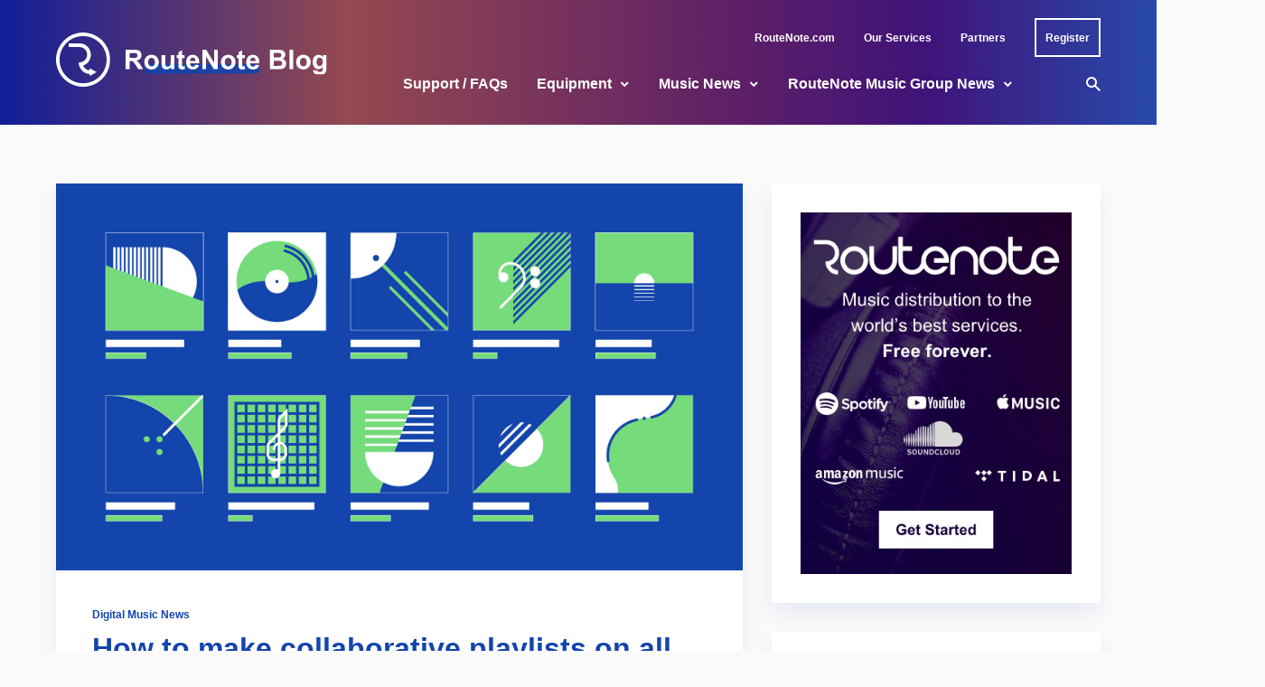

--- FILE ---
content_type: text/html; charset=UTF-8
request_url: https://routenote.com/blog/collaborative-playlists/
body_size: 105866
content:
<!doctype html>
<html lang="en-US">
	<head>
		<meta charset="UTF-8">
		<meta name="viewport" content="width=device-width, initial-scale=1, shrink-to-fit=no">
		<link rel="profile" href="https://gmpg.org/xfn/11">
		<script data-cookieconsent="ignore">
	window.dataLayer = window.dataLayer || [];
	function gtag() {
		dataLayer.push(arguments);
	}
	gtag("consent", "default", {
		ad_user_data: "denied",
		ad_personalization: "denied",
		ad_storage: "denied",
		analytics_storage: "denied",
		functionality_storage: "denied",
		personalization_storage: "denied",
		security_storage: "granted",
		wait_for_update: 500,
	});
	gtag("set", "ads_data_redaction", true);
	</script>
<script data-cookieconsent="ignore">
		(function (w, d, s, l, i) {
		w[l] = w[l] || []; w[l].push({'gtm.start':new Date().getTime(), event: 'gtm.js'});
		var f = d.getElementsByTagName(s)[0],  j = d.createElement(s), dl = l !== 'dataLayer' ? '&l=' + l : '';
		j.async = true; j.src = 'https://www.googletagmanager.com/gtm.js?id=' + i + dl;
		f.parentNode.insertBefore(j, f);})(
		window,
		document,
		'script',
		'dataLayer',
		'GTM-5QXZB45'
	);
</script>
<script type="text/javascript"
		id="Cookiebot"
		src="https://consent.cookiebot.com/uc.js"
		data-cbid="71efec00-0022-4331-a613-5f68e7a745eb"
						data-culture="EN"
				data-blockingmode="auto"
	></script>
<meta name='robots' content='index, follow, max-image-preview:large, max-snippet:-1, max-video-preview:-1' />

	<!-- This site is optimized with the Yoast SEO plugin v18.4.1 - https://yoast.com/wordpress/plugins/seo/ -->
	<title>How to make collaborative playlists on all music streaming services - RouteNote Blog</title>
	<link rel="canonical" href="https://routenote.com/blog/collaborative-playlists/" />
	<meta property="og:locale" content="en_US" />
	<meta property="og:type" content="article" />
	<meta property="og:title" content="How to make collaborative playlists on all music streaming services - RouteNote Blog" />
	<meta property="og:description" content="Build a collaborative playlist on your favourite streaming services so that you and your friends can all add songs to it." />
	<meta property="og:url" content="https://routenote.com/blog/collaborative-playlists/" />
	<meta property="og:site_name" content="RouteNote Blog" />
	<meta property="article:published_time" content="2021-12-23T15:30:00+00:00" />
	<meta property="article:modified_time" content="2023-09-27T08:32:24+00:00" />
	<meta property="og:image" content="https://routenote.com/blog/wp-content/uploads/2020/08/Playlists.jpg" />
	<meta property="og:image:width" content="1920" />
	<meta property="og:image:height" content="1080" />
	<meta property="og:image:type" content="image/jpeg" />
	<meta name="twitter:card" content="summary_large_image" />
	<meta name="twitter:creator" content="@CockJacca" />
	<meta name="twitter:label1" content="Written by" />
	<meta name="twitter:data1" content="Jacca-RouteNote" />
	<meta name="twitter:label2" content="Est. reading time" />
	<meta name="twitter:data2" content="9 minutes" />
	<script type="application/ld+json" class="yoast-schema-graph">{"@context":"https://schema.org","@graph":[{"@type":"Organization","@id":"https://routenote.com/blog/#organization","name":"RouteNote","url":"https://routenote.com/blog/","sameAs":[],"logo":{"@type":"ImageObject","@id":"https://routenote.com/blog/#logo","inLanguage":"en-US","url":"https://routenote.com/blog/wp-content/uploads/2020/11/routenote-logo.jpg","contentUrl":"https://routenote.com/blog/wp-content/uploads/2020/11/routenote-logo.jpg","width":1000,"height":1000,"caption":"RouteNote"},"image":{"@id":"https://routenote.com/blog/#logo"}},{"@type":"WebSite","@id":"https://routenote.com/blog/#website","url":"https://routenote.com/blog/","name":"RouteNote Blog","description":"The World of Digital Music - Distribution - Stores and Free Music","publisher":{"@id":"https://routenote.com/blog/#organization"},"potentialAction":[{"@type":"SearchAction","target":{"@type":"EntryPoint","urlTemplate":"https://routenote.com/blog/?s={search_term_string}"},"query-input":"required name=search_term_string"}],"inLanguage":"en-US"},{"@type":"ImageObject","@id":"https://routenote.com/blog/collaborative-playlists/#primaryimage","inLanguage":"en-US","url":"https://routenote.com/blog/wp-content/uploads/2020/08/Playlists.jpg","contentUrl":"https://routenote.com/blog/wp-content/uploads/2020/08/Playlists.jpg","width":1920,"height":1080,"caption":"collaborative playlists routenote blog cover"},{"@type":"WebPage","@id":"https://routenote.com/blog/collaborative-playlists/#webpage","url":"https://routenote.com/blog/collaborative-playlists/","name":"How to make collaborative playlists on all music streaming services - RouteNote Blog","isPartOf":{"@id":"https://routenote.com/blog/#website"},"primaryImageOfPage":{"@id":"https://routenote.com/blog/collaborative-playlists/#primaryimage"},"datePublished":"2021-12-23T15:30:00+00:00","dateModified":"2023-09-27T08:32:24+00:00","breadcrumb":{"@id":"https://routenote.com/blog/collaborative-playlists/#breadcrumb"},"inLanguage":"en-US","potentialAction":[{"@type":"ReadAction","target":["https://routenote.com/blog/collaborative-playlists/"]}]},{"@type":"BreadcrumbList","@id":"https://routenote.com/blog/collaborative-playlists/#breadcrumb","itemListElement":[{"@type":"ListItem","position":1,"name":"Home","item":"https://routenote.com/blog/"},{"@type":"ListItem","position":2,"name":"How to make collaborative playlists on all music streaming services"}]},{"@type":"Article","@id":"https://routenote.com/blog/collaborative-playlists/#article","isPartOf":{"@id":"https://routenote.com/blog/collaborative-playlists/#webpage"},"author":{"@id":"https://routenote.com/blog/#/schema/person/c0cf8473ad65e0c00d09ff942bac997d"},"headline":"How to make collaborative playlists on all music streaming services","datePublished":"2021-12-23T15:30:00+00:00","dateModified":"2023-09-27T08:32:24+00:00","mainEntityOfPage":{"@id":"https://routenote.com/blog/collaborative-playlists/#webpage"},"wordCount":1718,"commentCount":0,"publisher":{"@id":"https://routenote.com/blog/#organization"},"image":{"@id":"https://routenote.com/blog/collaborative-playlists/#primaryimage"},"thumbnailUrl":"https://routenote.com/blog/wp-content/uploads/2020/08/Playlists.jpg","keywords":["amazon music","apple music","deezer","Gaana","pandora","Playlists","Qobuz","spotify","Tidal","youtube music"],"articleSection":["Digital Music News"],"inLanguage":"en-US","potentialAction":[{"@type":"CommentAction","name":"Comment","target":["https://routenote.com/blog/collaborative-playlists/#respond"]}]},{"@type":"Person","@id":"https://routenote.com/blog/#/schema/person/c0cf8473ad65e0c00d09ff942bac997d","name":"Jacca-RouteNote","image":{"@type":"ImageObject","@id":"https://routenote.com/blog/#personlogo","inLanguage":"en-US","url":"https://secure.gravatar.com/avatar/630810cdfb9548b677f11cb2bfaac3b8?s=96&d=blank&r=g","contentUrl":"https://secure.gravatar.com/avatar/630810cdfb9548b677f11cb2bfaac3b8?s=96&d=blank&r=g","caption":"Jacca-RouteNote"},"description":"Writing about music, listening to music, and occasionally playing music.","sameAs":["https://twitter.com/CockJacca"],"url":"https://routenote.com/blog/author/jacca/"}]}</script>
	<!-- / Yoast SEO plugin. -->


<link rel='dns-prefetch' href='//s.w.org' />
<link rel="alternate" type="application/rss+xml" title="RouteNote Blog &raquo; Feed" href="https://routenote.com/blog/feed/" />
<link rel="alternate" type="application/rss+xml" title="RouteNote Blog &raquo; Comments Feed" href="https://routenote.com/blog/comments/feed/" />
<link rel="alternate" type="application/rss+xml" title="RouteNote Blog &raquo; How to make collaborative playlists on all music streaming services Comments Feed" href="https://routenote.com/blog/collaborative-playlists/feed/" />
		<script type="text/javascript">
			window._wpemojiSettings = {"baseUrl":"https:\/\/s.w.org\/images\/core\/emoji\/13.0.1\/72x72\/","ext":".png","svgUrl":"https:\/\/s.w.org\/images\/core\/emoji\/13.0.1\/svg\/","svgExt":".svg","source":{"concatemoji":"https:\/\/routenote.com\/blog\/wp-includes\/js\/wp-emoji-release.min.js?ver=5.7.3"}};
			!function(e,a,t){var n,r,o,i=a.createElement("canvas"),p=i.getContext&&i.getContext("2d");function s(e,t){var a=String.fromCharCode;p.clearRect(0,0,i.width,i.height),p.fillText(a.apply(this,e),0,0);e=i.toDataURL();return p.clearRect(0,0,i.width,i.height),p.fillText(a.apply(this,t),0,0),e===i.toDataURL()}function c(e){var t=a.createElement("script");t.src=e,t.defer=t.type="text/javascript",a.getElementsByTagName("head")[0].appendChild(t)}for(o=Array("flag","emoji"),t.supports={everything:!0,everythingExceptFlag:!0},r=0;r<o.length;r++)t.supports[o[r]]=function(e){if(!p||!p.fillText)return!1;switch(p.textBaseline="top",p.font="600 32px Arial",e){case"flag":return s([127987,65039,8205,9895,65039],[127987,65039,8203,9895,65039])?!1:!s([55356,56826,55356,56819],[55356,56826,8203,55356,56819])&&!s([55356,57332,56128,56423,56128,56418,56128,56421,56128,56430,56128,56423,56128,56447],[55356,57332,8203,56128,56423,8203,56128,56418,8203,56128,56421,8203,56128,56430,8203,56128,56423,8203,56128,56447]);case"emoji":return!s([55357,56424,8205,55356,57212],[55357,56424,8203,55356,57212])}return!1}(o[r]),t.supports.everything=t.supports.everything&&t.supports[o[r]],"flag"!==o[r]&&(t.supports.everythingExceptFlag=t.supports.everythingExceptFlag&&t.supports[o[r]]);t.supports.everythingExceptFlag=t.supports.everythingExceptFlag&&!t.supports.flag,t.DOMReady=!1,t.readyCallback=function(){t.DOMReady=!0},t.supports.everything||(n=function(){t.readyCallback()},a.addEventListener?(a.addEventListener("DOMContentLoaded",n,!1),e.addEventListener("load",n,!1)):(e.attachEvent("onload",n),a.attachEvent("onreadystatechange",function(){"complete"===a.readyState&&t.readyCallback()})),(n=t.source||{}).concatemoji?c(n.concatemoji):n.wpemoji&&n.twemoji&&(c(n.twemoji),c(n.wpemoji)))}(window,document,window._wpemojiSettings);
		</script>
		<style type="text/css">
img.wp-smiley,
img.emoji {
	display: inline !important;
	border: none !important;
	box-shadow: none !important;
	height: 1em !important;
	width: 1em !important;
	margin: 0 .07em !important;
	vertical-align: -0.1em !important;
	background: none !important;
	padding: 0 !important;
}
</style>
	<link rel='stylesheet' id='wp-block-library-css'  href='https://routenote.com/blog/wp-includes/css/dist/block-library/style.min.css?ver=5.7.3' type='text/css' media='all' />
<link rel='stylesheet' id='wp-block-library-theme-css'  href='https://routenote.com/blog/wp-includes/css/dist/block-library/theme.min.css?ver=5.7.3' type='text/css' media='all' />
<link rel='stylesheet' id='menu-image-css'  href='https://routenote.com/blog/wp-content/plugins/menu-image/includes/css/menu-image.css?ver=3.0.8' type='text/css' media='all' />
<link rel='stylesheet' id='dashicons-css'  href='https://routenote.com/blog/wp-includes/css/dashicons.min.css?ver=5.7.3' type='text/css' media='all' />
<link rel='stylesheet' id='post-views-counter-frontend-css'  href='https://routenote.com/blog/wp-content/plugins/post-views-counter/css/frontend.css?ver=1.3.11' type='text/css' media='all' />
<link rel='stylesheet' id='wp-pagenavi-css'  href='https://routenote.com/blog/wp-content/plugins/wp-pagenavi/pagenavi-css.css?ver=2.70' type='text/css' media='all' />
<link rel='stylesheet' id='stein-vendor-css'  href='https://routenote.com/blog/wp-content/themes/stein/assets/css/vendor.css?ver=1623333516' type='text/css' media='all' />
<link rel='stylesheet' id='stein-style-css'  href='https://routenote.com/blog/wp-content/themes/stein/assets/css/stein.css?ver=1623333516' type='text/css' media='all' />
<link rel='stylesheet' id='stein-css'  href='https://routenote.com/blog/wp-content/themes/stein-child/style.css?ver=1.0' type='text/css' media='all' />
<script type='text/javascript' src='https://routenote.com/blog/wp-includes/js/jquery/jquery.min.js?ver=3.5.1' id='jquery-core-js'></script>
<script type='text/javascript' src='https://routenote.com/blog/wp-includes/js/jquery/jquery-migrate.min.js?ver=3.3.2' id='jquery-migrate-js'></script>
<link rel="https://api.w.org/" href="https://routenote.com/blog/wp-json/" /><link rel="alternate" type="application/json" href="https://routenote.com/blog/wp-json/wp/v2/posts/25028" /><link rel="EditURI" type="application/rsd+xml" title="RSD" href="https://routenote.com/blog/xmlrpc.php?rsd" />
<link rel="wlwmanifest" type="application/wlwmanifest+xml" href="https://routenote.com/blog/wp-includes/wlwmanifest.xml" /> 
<meta name="generator" content="WordPress 5.7.3" />
<link rel='shortlink' href='https://routenote.com/blog/?p=25028' />
<link rel="alternate" type="application/json+oembed" href="https://routenote.com/blog/wp-json/oembed/1.0/embed?url=https%3A%2F%2Froutenote.com%2Fblog%2Fcollaborative-playlists%2F" />
<link rel="alternate" type="text/xml+oembed" href="https://routenote.com/blog/wp-json/oembed/1.0/embed?url=https%3A%2F%2Froutenote.com%2Fblog%2Fcollaborative-playlists%2F&#038;format=xml" />
<meta name="generator" content="Redux 4.5.0" />
		<style>
			#wp-admin-bar-pvc-post-views .pvc-graph-container { padding-top: 6px; padding-bottom: 6px; position: relative; display: block; height: 100%; box-sizing: border-box; }
			#wp-admin-bar-pvc-post-views .pvc-line-graph {
				display: inline-block;
				width: 1px;
				margin-right: 1px;
				background-color: #ccc;
				vertical-align: baseline;
			}
			#wp-admin-bar-pvc-post-views .pvc-line-graph:hover { background-color: #eee; }
			#wp-admin-bar-pvc-post-views .pvc-line-graph-0 { height: 1% }
			#wp-admin-bar-pvc-post-views .pvc-line-graph-1 { height: 5% }
			#wp-admin-bar-pvc-post-views .pvc-line-graph-2 { height: 10% }
			#wp-admin-bar-pvc-post-views .pvc-line-graph-3 { height: 15% }
			#wp-admin-bar-pvc-post-views .pvc-line-graph-4 { height: 20% }
			#wp-admin-bar-pvc-post-views .pvc-line-graph-5 { height: 25% }
			#wp-admin-bar-pvc-post-views .pvc-line-graph-6 { height: 30% }
			#wp-admin-bar-pvc-post-views .pvc-line-graph-7 { height: 35% }
			#wp-admin-bar-pvc-post-views .pvc-line-graph-8 { height: 40% }
			#wp-admin-bar-pvc-post-views .pvc-line-graph-9 { height: 45% }
			#wp-admin-bar-pvc-post-views .pvc-line-graph-10 { height: 50% }
			#wp-admin-bar-pvc-post-views .pvc-line-graph-11 { height: 55% }
			#wp-admin-bar-pvc-post-views .pvc-line-graph-12 { height: 60% }
			#wp-admin-bar-pvc-post-views .pvc-line-graph-13 { height: 65% }
			#wp-admin-bar-pvc-post-views .pvc-line-graph-14 { height: 70% }
			#wp-admin-bar-pvc-post-views .pvc-line-graph-15 { height: 75% }
			#wp-admin-bar-pvc-post-views .pvc-line-graph-16 { height: 80% }
			#wp-admin-bar-pvc-post-views .pvc-line-graph-17 { height: 85% }
			#wp-admin-bar-pvc-post-views .pvc-line-graph-18 { height: 90% }
			#wp-admin-bar-pvc-post-views .pvc-line-graph-19 { height: 95% }
			#wp-admin-bar-pvc-post-views .pvc-line-graph-20 { height: 100% }
		</style><link rel="icon" href="https://routenote.com/blog/wp-content/uploads/2022/08/favicon-32x32-1.png" sizes="32x32" />
<link rel="icon" href="https://routenote.com/blog/wp-content/uploads/2022/08/favicon-32x32-1.png" sizes="192x192" />
<link rel="apple-touch-icon" href="https://routenote.com/blog/wp-content/uploads/2022/08/favicon-32x32-1.png" />
<meta name="msapplication-TileImage" content="https://routenote.com/blog/wp-content/uploads/2022/08/favicon-32x32-1.png" />
		<style type="text/css" id="wp-custom-css">
			/*universal*/
* {
		letter-spacing: 0 !important;
	font-family: Arial !important;
}

/*header*/
.site-header, .site-header-mobile {
	background-image: linear-gradient(90deg, #162DD5A6 0%, #E36E65A6 30%, #8A2D8AA6 65%, #601CA5A6 80%, #3C6FF0A6 100%), url("https://rn-test.com/blognew/wp-content/uploads/2022/08/Homepage-2.png");
	background-position: right;
	background-repeat: no-repeat;
	background-color: #04042a !important;
}

input[type="text"]:focus, input[type="email"]:focus, input[type="url"]:focus, input[type="password"]:focus, input[type="search"]:focus, textarea:focus {
    color: #888;
}
input[type="text"]:focus, input[type="email"]:focus, input[type="url"]:focus, input[type="password"]:focus, input[type="search"]:focus, textarea:focus {
    border-color: #ccc;
}

.topbar { 
	background-image: url("https://rn-test.com/blognew/wp-content/uploads/2022/08/top-transparent.png");
	background-color: transparent !important;
}

.header, .header-mobile {
	background-image: url("https://rn-test.com/blognew/wp-content/uploads/2022/08/bottom-transparent.png");
	background-color: transparent;
}

.site-header-mobile {
	background
}

.topbar *, .header *, .header-mobile *, #footer * {
	color: white;
}

.topbar li:hover a, .header nav-link:hover a, .header-mobile a:hover {
	color: white;
	filter: brightness(90%);
}

.header a:hover {
	color: white;
}

.register a {
	padding: 8.5px 10px;
	transition: 0.1s all ease;
	border: 2px solid white;
}

.register a:hover {
	filter: brightness(100%);
}

.register:hover a {
	filter: brightness(100%) !important;
	transform: translate(0, -5px);
}

.register:hover a:before {
	display: none !important;
}

.header .site-branding {
	margin-top: -54px;
}

.register a:active {
	filter: brightness(90%) !important;
}


nav {
	margin-right: 0 !important;
}

#menu-nav {
	justify-content: flex-end;
}

.topbar .tw-container {
	padding-top: 20px;
}

.site-title a {
	position: relative;
  display: inline-block;
  z-index: 1;
}

.site-title a:after {
	content: "";
	background-color: #1345ac;
  display: block;
  height: 22.2222%;
  min-height: 7px;
  border-radius: 999px;
  position: absolute;
  top: 61.65%;
  right: 33.6%;
  left: 11%;
  transition: all 0.1s ease;
  z-index: -1;
  opacity: 0.9;
}

/*dropdown menu desktop*/
.dropdown-menu {
	padding: 0;
	box-shadow: 0 3px 2px 0px rgba(0, 0, 0, 0.1);
}

.dropdown-menu .dropdown-menu {
	margin-top: 0;
}

.dropdown-menu,
.menu-sub-item {
	background-color: white;
}

.menu-sub-item {
	padding: 20px;
	min-width: 276px;
	display: flex;
	
}

.menu-sub-item:hover {
	background-color: #1345ac1a;
}

.menu-sub-item > a {
	color: #1345ac !important;
	line-height: 1.25;
}

.post-title > a:hover,
h2 a:hover,
.post-categories > a:hover,
p > a:hover
span > a:hover {
	opacity: 1 !important;
	text-decoration: none;
}

.post-title > a:active,
h2 a:active,
.post-categories > a:active,
p > a:active
span > a:active {
	color: #0f378a !important;
}

.topbar li > a:not(.register a), .nav-link a,
.menu-sub-item a {
	position: relative;
  z-index: 1;
	min-width: unset !important;
	padding-left: 0 !important;
	padding-right: 0 !important;
}

.menu-sub-item a:hover {
	filter: brightness(100%);
}

.menu-sub-item a:active {
	color: #0E337E !important;
}

.topbar li a:before,
.nav-link:before
.menu-sub-item a:before,
.nav-link:after,
.menu-sub-item a:after,
{
    display: none;
    transition: all 0.1s ease;
}

.topbar li:hover > a:before,
.nav-link:hover > a:before,
.menu-sub-item:hover > a:before {
	content: "";
	background-color: #76dc7c;
  display: block;
  height: 7px;
  border-radius: 999px;
  position: absolute;
  top: 50%;
  right: 1%;
  left: 10px;
  z-index: -1;
  opacity: 0.5;
}

.nav-link:hover > a:before {
	left: 14px;
}

.nav-link.dropdown-parent:hover > a:before {
	right: 20px !important;
}

.site-header-desktop .nav-link:hover > a:after {
	transform: rotate(180deg);
		transition: all 0.1s ease;
}

.site-header-desktop .menu-sub-item:hover > a:after {
	transform: rotate(-90deg);
	transition: all 0.1s ease;
}

/*search modal*/
.search-dialog-inner .tw-bg-black {
	background-color: white;
}

.search-dialog-inner p, input[type=text] {
	color: #202020 !important;
}

/*body*/
.post-meta-author a, .comments-count, .views-count, .widget a,
.breadcrumbs {
	font-weight: bold;
}

.post-meta-author, .breadcrumbs, .breadcrumbs *,
.topbar-nav .menu > li > a {
	line-height: 22px;
}

.breadcrumbs, .breadcrumbs * {
	color: white;
	
}

.breadcrumbs a:hover, .breadcrumbs span:hover {
	color: white;
	filter: brightness(90%);
}

.breadcrumbs span:hover {
	filter: brightness(100%);
}

.post-more-link {
	font-size: 16px;
}

.comments-count:hover, .widget a:active {
	color: #0f378a;
}

.widget a:hover {
	text-decoration: none;
}

.post-title > a,
.post-categories > a,
p > a,
span > a {
	color: #1345ac !important;
}

.post-categories a:hover, .post-title a:hover,
.post-meta a:hover,
.post-excerpt a:hover,
.post-title > a:hover,
h2 a:hover,
.post-categories > a:hover,
p > a:hover
span > a:hover {
	opacity: 1 !important;
	text-decoration: none;
}

.post-categories a:active, .post-title a:active,
.post-meta a:active,
.post-excerpt a:active,
.post-title > a:active,
h2 a:active,
.post-categories > a:active,
p > a:active
span > a:active {
	color: #0f378a !important;
}

.post-categories a:active, .post-title a:active,
.post-meta a:active,
.post-excerpt a:active {
	color: #0f378a !important;
	opacity: 1;
	text-decoration: none;
}

.post-more-link i {
	transition: 0.1s all ease;
}

.post-more-link:hover i {
	transform: translateX(5px);
}

.post-more-link:active {
	filter: brightness(90%);
}

article, .widget, .related-posts, .navigation a {
	box-shadow: -1px 12px 21px #1345ac14;
}

.youtube-container {
	position: relative; 
	padding-bottom: 56.25%; 
	padding-top: 30px; 
	height: 0; overflow: hidden;
}

.youtube-container iframe, .youtube-container object, .youtube-container embed {
	position: absolute; 
	top: 0; 
	left: 0; 
	width: 100%; 
	height: 100%; 
}

.related-posts article, .page-numbers, article.comment-body {
	box-shadow: none !important;
}

.input, .wp-block-search .wp-block-search__input, .wp-block-archives-dropdown select, .wp-block-categories-dropdown select, .widget_archive select, .widget_categories select {
	font-family: Arial, Helvetica Neue, Helvetica, sans-serif !important;
}

.widget-title {
	font-size: 20px;
}

.widget_links a, #text-436742535 p {
	font-size: 14px;
	line-height: 22px;
}

.email-input-text {
	margin-top: 20px;
	background-color: #F5F5F5;
	padding: 13px 16px;
	outline: none;
}

.email-input-text:focus {
	background-color: #fafafa; 
}

.email-input-text::placeholder {
	color: #999999 !important;
} 

.email-input-submit {
	margin-top: 10px;
	background-color: #1345ac;
	color: white;
	font-weight: bold;
	padding: 9.5px 11px;
}

.email-input-submit, .loadmore, #commentform #submit, .error404 .btn {
	transition: all 0.1s ease;
}

.email-input-submit:hover, .loadmore:hover, #commentform #submit:hover, .error404 .btn:hover {
	transform: translateY(-5px);
}

.loadmore:hover, #commentform #submit:hover, .error404 .btn:hover {
	opacity: 1;
}

.email-input-submit:active, .loadmore:active, #commentform #submit:active, .error404 .btn:active {
	background: #0F378A;
}

.error404 .btn i {
	display: none;
}

.input:focus {
	color: #202020;
}

.page-numbers {
	font-size: 1rem !important;
}

.page-numbers:not(.current) {
	border: 2px solid #1345ac;
	background-color: white;
}


.page-numbers:not(.current):hover {
	    background-color: #1b5de414;
	border: 2px solid transparent;
}

.page-numbers.prev, .page-numbers.dots, .page-numbers.next {
	border: 2px solid transparent;
	background-color: transparent;
}

.page-numbers.prev:hover, .page-numbers.dots:hover, .page-numbers.next:hover {
	background-color: transparent;
}

.page-numbers.prev i, .page-numbers.next i {
	display: none;
}

/*footer*/
.footer-copyright {
	margin-top: auto;
  margin-bottom: auto;
}

#footer .menu-item {
	padding-left: 10px !important;
	padding-right: 10px !important;
}

#footer .menu-item:first-child {
	padding-left: 0px !important;
}

#footer .menu-item:last-child {
	padding-right: 0px !important;
}

#footer .menu-item span {
	display: none;
}

#footer .menu-item a {
	width: 48px;
	height: 48px;
	background-color: #FFFFFF1A;
	border-radius: 99px;
	display: flex;
	justify-content: center;
	align-items: center;
}

#footer .menu-item a:hover {
	background-color: #FFFFFF80
}

/*dropdown menu mobile*/
.drawer-content .nav-link:active > a:after, .drawer-content .menu-sub-item:active > a:after, 	  .drawer-content .menu-sub-item:focus > a:after {
	transition: 0.1 all ease;
}

.drawer-content * {
	min-width: unset;
}

@media(max-width: 1023px) {
	.site-title {
		display: flex;
		align-items: center;
		justify-content: center;
	}
	.site-title:before {
		content:url("https://rn-test.com/blog/wp-content/uploads/2022/08/RN_R_Circle_Icon_White_Small.svg");
		margin-right: 6px;
	}
	
	.drawer-inner {
	  max-width: 300px;
  }
  .drawer-inner, .drawer-header, .drawer-content {
	  background-color: #04042a;
  }

  .drawer-header *, .drawer-content * {
  	font-weight: bold !important;
  	color: white;
  }

  .drawer-header .site-title a:after {
	  background-color: #CE027C;
	  opacity: 0.6;
  }

  .widget_nav_menu.widget {
	  box-shadow: none;
  } 
	.drawer-content * {
		font-size: 16px;
		line-height: 24px;
	}
	
	.drawer-content {
		padding-left: 10px;
		padding-right: 10px;
	}
	
	.drawer .widget_nav_menu > div {
		margin-right: 0;
		margin-left: 0;
	}		

  .drawer-content .dropdown-menu, .menu-sub-item {
	  background-color: transparent;
  }

  .drawer-content .dropdown-menu, .nav-link a {
	  width: fit-content;
  }

  .drawer-content .dropdown-menu, .menu-sub-item a {
  	color: white !important;
  }

  .drawer-content .nav-link:hover a,
  .drawer-content .menu-sub-item:hover a,
  .drawer-content .menu-sub-item.menu-item-active > a,
  .drawer-content .nav-link.menu-item-active > a,
  .drawer-content .nav-link.current-menu-item > a,
  .drawer-content .menu-sub-item:hover,
  .drawer-content .current-menu-ancestor > a {
	  box-shadow: none !important;
	  color: white !important;
	  filter: brightness(90%);
  	background-color: transparent !important;
  }
}

@media(max-width: 540px) {
	.site-header .site-title {
		display: block;
	}
	
	.site-header .site-title:before {
		display: none;
	}
}		</style>
		<style id="kirki-inline-styles">.header-style-1{height:90px;}.site-header-desktop .site-logo img{height:60px;}.topbar{height:48px;background-color:var(--bg-color);--bg-color:#04042a;--bg-color-alt:#f5f5f5;}.header-mobile{height:64px;--bg-color:#ffffff;--bg-color-alt:#f5f5f5;}:root{--color-accent:#1345ac;--color-success:#76dc7c;--color-warning:#fda400;--color-error:#ef6966;--color-white:#ffffff;--color-black:#04042a;--dark-border-color:rgba(255,255,255,0.1);--dark-border-color-strong:rgba(255,255,255,0.15);--dark-border-color-soft:rgba(255,255,255,0.05);--dark-text-color:rgba(255,255,255,0.7);--dark-text-color-strong:#ffffff;--dark-text-color-soft:rgba(255,255,255,0.5);--light-border-color:rgba(0,0,0,0.1);--light-border-color-strong:rgba(0,0,0,0.15);--light-border-color-soft:rgba(0,0,0,0.05);--light-text-color:#202020;--light-text-color-strong:#1345ac;--light-text-color-soft:#202020;--font-size-xs:12px;--font-size-sm:14px;--font-size-lg:16px;--font-size-xl:16px;--font-size-2xl:20px;--font-size-3xl:24px;--font-size-4xl:32px;--font-size-5xl:48px;--font-size-6xl:72px;}.footer-instagram .btn{color:#1345ac;background-color:#fafafa;border-color:#fafafa;}body{--bg-color:#fafafa!important;--bg-color-alt:#f5f5f5!important;--bg-color-surface:#ffffff!important;font-weight:400;}.header{--bg-color:#04042a;--bg-color-alt:#f5f5f5;}.drawer{--bg-color:#ffffff;--bg-color-alt:#f5f5f5;}.site-footer{--bg-color:#0a0a0a;--bg-color-alt:#f5f5f5;}.dropdown-menu{--bg-color:#eeeeee;}.dropdown-tail{background-color:#eeeeee;}html{font-size:16px;}h1,h2,h3,h4,h5,h6{letter-spacing:0em;}.header-nav .menu > li > a{font-size:16px;font-weight:700;}.dropdown-menu > li > a{font-size:16px;font-weight:700;}.footer-info-2 .footer-nav .menu > li > a,.topbar-nav .menu > li > a,.tw-overline,.widget_calendar table caption,.wp-block-calendar table caption{font-weight:700;letter-spacing:0em;text-transform:none;}.btn,.comment-navigation .nav-next a,.comment-navigation .nav-previous a,.comment-reply,.pagination .page-numbers,.post-more-link,.wp-block-button__link,.wp-block-search .wp-block-search__button{font-weight:700;letter-spacing:0em;text-transform:none;}.home .section-main{padding-top:3rem;padding-right:0;padding-bottom:3rem;padding-left:0;}.home .section-post-block{padding-top:3rem;padding-right:0;padding-bottom:3rem;padding-left:0;}.home .section-post-carousel{padding-top:3rem;padding-right:0;padding-bottom:3rem;padding-left:0;}.home .section-post-slider{padding-top:3rem;padding-right:0;padding-bottom:3rem;padding-left:0;}.home .section-post-tiles{padding-top:3rem;padding-right:0;padding-bottom:3rem;padding-left:0;}.home .section-promo-boxes{padding-top:3rem;padding-right:0;padding-bottom:3rem;padding-left:0;}@media (max-width: 1023px){.no-sidebar .post-media-single.post-media-image,.post-slider{height:calc(100vh - 64px);}}@media (min-width: 1024px){.home .section-main{padding-top:4rem;padding-right:0;padding-bottom:4rem;padding-left:0;}.home .section-post-block{padding-top:4rem;padding-right:0;padding-bottom:4rem;padding-left:0;}.home .section-post-carousel{padding-top:4rem;padding-right:0;padding-bottom:4rem;padding-left:0;}.home .section-post-slider{padding-top:4rem;padding-right:0;padding-bottom:4rem;padding-left:0;}.post-tiles-items .post-tiles-item-small .post{height:calc((560px - (4px * 0)) / 2);}.home .section-post-tiles{padding-top:4rem;padding-right:0;padding-bottom:4rem;padding-left:0;}.home .section-promo-boxes{padding-top:4rem;padding-right:0;padding-bottom:4rem;padding-left:0;}}@media (min-width: 720px){.post-tiles-items{grid-gap:calc(4px * 0);}}</style>	<!-- Fonts Plugin CSS - https://fontsplugin.com/ -->
	<style>
		:root {
--font-base: Arial, Helvetica Neue, Helvetica, sans-serif;
--font-headings: Arial, Helvetica Neue, Helvetica, sans-serif;
--font-input: Arial, Helvetica Neue, Helvetica, sans-serif;
}
body, #content, .entry-content, .post-content, .page-content, .post-excerpt, .entry-summary, .entry-excerpt, .widget-area, .widget, .sidebar, #sidebar, footer, .footer, #footer, .site-footer {
font-family: Arial, Helvetica Neue, Helvetica, sans-serif;
 }
#site-title, .site-title, #site-title a, .site-title a, .entry-title, .entry-title a, h1, h2, h3, h4, h5, h6, .widget-title {
font-family: Arial, Helvetica Neue, Helvetica, sans-serif;
 }
button, .button, input, select, textarea, .wp-block-button, .wp-block-button__link {
font-family: Arial, Helvetica Neue, Helvetica, sans-serif;
 }
#site-title, .site-title, #site-title a, .site-title a, #site-logo, #site-logo a, #logo, #logo a, .logo, .logo a, .wp-block-site-title, .wp-block-site-title a {
font-family: Arial, Helvetica Neue, Helvetica, sans-serif;
 }
#site-description, .site-description {
font-family: Arial, Helvetica Neue, Helvetica, sans-serif;
 }
.entry-content, .entry-content p, .post-content, .page-content, .post-excerpt, .entry-summary, .entry-excerpt, .excerpt, .excerpt p, .type-post p, .type-page p {
font-family: Arial, Helvetica Neue, Helvetica, sans-serif;
 }
.wp-block-post-title, .wp-block-post-title a, .entry-title, .entry-title a, .post-title, .post-title a, .page-title, .entry-content h1, #content h1, .type-post h1, .type-page h1 {
font-family: Arial, Helvetica Neue, Helvetica, sans-serif;
 }
.entry-content h2, .post-content h2, .page-content h2, #content h2, .type-post h2, .type-page h2 {
font-family: Arial, Helvetica Neue, Helvetica, sans-serif;
 }
.entry-content h3, .post-content h3, .page-content h3, #content h3, .type-post h3, .type-page h3 {
font-family: Arial, Helvetica Neue, Helvetica, sans-serif;
 }
.entry-content h4, .post-content h4, .page-content h4, #content h4, .type-post h4, .type-page h4 {
font-family: Arial, Helvetica Neue, Helvetica, sans-serif;
 }
.entry-content h5, .post-content h5, .page-content h5, #content h5, .type-post h5, .type-page h5 {
font-family: Arial, Helvetica Neue, Helvetica, sans-serif;
 }
.entry-content h6, .post-content h6, .page-content h6, #content h6, .type-post h6, .type-page h6 {
font-family: Arial, Helvetica Neue, Helvetica, sans-serif;
 }
blockquote, .wp-block-quote, blockquote p, .wp-block-quote p {
font-family: Arial, Helvetica Neue, Helvetica, sans-serif;
 }
.widget-title, .widget-area h1, .widget-area h2, .widget-area h3, .widget-area h4, .widget-area h5, .widget-area h6, #secondary h1, #secondary h2, #secondary h3, #secondary h4, #secondary h5, #secondary h6 {
font-family: Arial, Helvetica Neue, Helvetica, sans-serif;
 }
.widget-area, .widget, .sidebar, #sidebar, #secondary {
font-family: Arial, Helvetica Neue, Helvetica, sans-serif;
 }
footer h1, footer h2, footer h3, footer h4, footer h5, footer h6, .footer h1, .footer h2, .footer h3, .footer h4, .footer h5, .footer h6, #footer h1, #footer h2, #footer h3, #footer h4, #footer h5, #footer h6 {
font-family: Arial, Helvetica Neue, Helvetica, sans-serif;
 }
footer, #footer, .footer, .site-footer {
font-family: Arial, Helvetica Neue, Helvetica, sans-serif;
 }
	</style>
	<!-- Fonts Plugin CSS -->
			
		<!-- Global site tag (gtag.js) - Google Analytics -->
<script async src="https://www.googletagmanager.com/gtag/js?id=UA-2136635-7"></script>
<script>
  window.dataLayer = window.dataLayer || [];
  function gtag(){dataLayer.push(arguments);}
  gtag('js', new Date());

  gtag('config', 'UA-2136635-7');
</script>

		
		<!-- Google tag (gtag.js) -->
<script async src="https://www.googletagmanager.com/gtag/js?id=G-R20D0DS8QV"></script>
<script>
  window.dataLayer = window.dataLayer || [];
  function gtag(){dataLayer.push(arguments);}
  gtag('js', new Date());

  gtag('config', 'G-R20D0DS8QV');
</script>
		
		
	</head>

	<body data-rsssl=1 class="post-template-default single single-post postid-25028 single-format-standard wp-embed-responsive has-sidebar has-sidebar-right mode-light tw-h-full" itemtype="http://schema.org/WebPage">
		
		<div id="site" class="site tw-flex tw-flex-col tw-h-full tw-relative">
			<header id="site-header" class="site-header tw-text-strong tw-relative tw-z-30 tw-w-full">
				<div class="site-header-mobile tw-bg-surface lg_tw-hidden">
					
<div class="header-mobile tw-h-16 has-mode mode-light">
	<div class="tw-container tw-h-full">
		<div class="tw-flex tw-items-center tw-h-full">
			<a href="#" data-toggle="drawer" class="tw-text-strong hover_tw-no-underline">
				<i class="si si-menu"></i>
			</a>

			<div class="site-branding tw-text-center tw-flex-1 tw-px-6">
				<h1 class="site-title tw-text-2xl tw-leading-none tw-mb-0"><a href="https://routenote.com/blog/">RouteNote Blog</a></h1>			</div>

			<a href="#" data-toggle="search" class="tw-text-strong hover_tw-no-underline tw-ml-auto">
				<i class="si si-search"></i>
			</a>
		</div>
	</div>
</div>
				</div>

				<div class="site-header-desktop tw-hidden lg_tw-block">
					
<div class="topbar tw-relative has-mode mode-light">
	<div class="tw-container tw-h-full tw-max-w-none">
		<div class="tw-h-full tw-flex tw-flex-wrap tw-items-center">
			<nav class="topbar-nav flexnav tw-h-full tw-flex-1 tw-mr-8"><ul id="menu-nav" class="menu tw-h-full tw-flex tw-flex-wrap tw--mx-4"><li id="menu-item-6382" class="menu-item menu-item-type-custom menu-item-object-custom menu-item-6382"><a href="http://routenote.com" class="tw-text-strong">RouteNote.com</a></li>
<li id="menu-item-6383" class="menu-item menu-item-type-custom menu-item-object-custom menu-item-6383"><a href="http://routenote.com/services/artist/" class="tw-text-strong">Our Services</a></li>
<li id="menu-item-6384" class="menu-item menu-item-type-custom menu-item-object-custom menu-item-6384"><a href="http://routenote.com/partners" class="tw-text-strong">Partners</a></li>
<li id="menu-item-6385" class="navbutton register menu-item menu-item-type-custom menu-item-object-custom menu-item-6385"><a href="http://routenote.com/user/register/role/4" class="tw-text-strong">Register</a></li>
</ul></nav>
			<nav class="topbar-social tw-ml-auto">
							</nav>
		</div>
	</div>
</div>

<div class="header header-style-1 tw-w-full has-mode mode-light">
	<div class="tw-container tw-h-full tw-max-w-none">
		<div class="tw-h-full tw-flex tw-flex-wrap tw-items-center tw--mx-4 tw-relative">
			<div class="tw-px-4">
				<div class="site-branding">
					<a class="site-logo tw-inline-block" href="https://routenote.com/blog/"><img class="tw-inline tw-object-contain" src="https://routenote.com/blog/wp-content/uploads/2022/08/blog-logo-1.svg" alt="RouteNote Blog"></a>				</div>
			</div>

			<div class="tw-flex-1 tw-px-4 tw-h-full">
				<nav class="header-nav flexnav tw-h-full"><ul id="menu-header-menu" class="menu tw-h-full tw-flex tw-flex-wrap tw-justify-center tw--mx-4"><li id="menu-item-92631" class="nav-link menu-item menu-item-type-taxonomy menu-item-object-category menu-item-92631"><a href="https://routenote.com/blog/category/how-to/" class="tw-text-strong">Support / FAQs</a></li>
<li id="menu-item-92620" class="nav-link dropdown-parent menu-item menu-item-type-taxonomy menu-item-object-category menu-item-has-children menu-item-92620 menu-item-has-dropdown"><a href="https://routenote.com/blog/category/equipment/" class="tw-text-strong">Equipment</a><span class="dropdown-tail"></span>
<ul class="sub-menu dropdown-menu has-mode mode-light">
	<li id="menu-item-92621" class="menu-sub-item menu-item menu-item-type-taxonomy menu-item-object-category menu-item-92621"><a href="https://routenote.com/blog/category/equipment/software/">Software</a></li>
</ul>
</li>
<li id="menu-item-92622" class="nav-link dropdown-parent menu-item menu-item-type-taxonomy menu-item-object-category current-post-ancestor menu-item-has-children menu-item-92622 menu-item-has-dropdown"><a href="https://routenote.com/blog/category/music-news/" class="tw-text-strong">Music News</a><span class="dropdown-tail"></span>
<ul class="sub-menu dropdown-menu has-mode mode-light">
	<li id="menu-item-92624" class="menu-sub-item menu-item menu-item-type-taxonomy menu-item-object-category current-post-ancestor current-menu-parent current-post-parent menu-item-92624"><a href="https://routenote.com/blog/category/music-news/digital-music-news/">Digital Music News</a></li>
	<li id="menu-item-92623" class="menu-sub-item menu-item menu-item-type-taxonomy menu-item-object-category menu-item-92623"><a href="https://routenote.com/blog/category/music-news/artist-label-news/">Artist / Label News</a></li>
	<li id="menu-item-92625" class="menu-sub-item menu-item menu-item-type-taxonomy menu-item-object-category menu-item-92625"><a href="https://routenote.com/blog/category/music-news/fun-interesting/">Fun</a></li>
	<li id="menu-item-92626" class="menu-sub-item menu-item menu-item-type-taxonomy menu-item-object-category menu-item-92626"><a href="https://routenote.com/blog/category/music-news/music-review/">Music Reviews</a></li>
	<li id="menu-item-92619" class="menu-sub-item menu-item menu-item-type-taxonomy menu-item-object-category menu-item-92619"><a href="https://routenote.com/blog/category/digital-video-news/">Digital Video News</a></li>
</ul>
</li>
<li id="menu-item-92627" class="nav-link dropdown-parent menu-item menu-item-type-taxonomy menu-item-object-category menu-item-has-children menu-item-92627 menu-item-has-dropdown"><a href="https://routenote.com/blog/category/routenote-music-group/" class="tw-text-strong">RouteNote Music Group News</a><span class="dropdown-tail"></span>
<ul class="sub-menu dropdown-menu has-mode mode-light">
	<li id="menu-item-92628" class="menu-sub-item menu-item menu-item-type-taxonomy menu-item-object-category menu-item-92628"><a href="https://routenote.com/blog/category/routenote-music-group/pushfm/">PUSH.fm</a></li>
	<li id="menu-item-92629" class="menu-sub-item menu-item menu-item-type-taxonomy menu-item-object-category menu-item-has-children menu-item-92629"><a href="https://routenote.com/blog/category/routenote-music-group/routenote-news/">RouteNote</a>
	<ul class="sub-menu dropdown-menu has-mode mode-light">
		<li id="menu-item-92630" class="menu-sub-item menu-item menu-item-type-taxonomy menu-item-object-category menu-item-92630"><a href="https://routenote.com/blog/category/routenote-music-group/routenote-news/stats/">Stats</a></li>
	</ul>
</li>
</ul>
</li>
</ul></nav>			</div>

			<div class="tw-text-right tw-px-4">
				<button class="tw-text-strong hover_tw-text-accent focus_tw-outline-none" data-toggle="search"><i class="si si-search"></i></button>

							</div>
		</div>
	</div>
</div>
				</div>
			</header>

			<main id="site-content" class="site-content tw-relative tw-flex-1 tw-z-10">

<div class="section section-main tw-border-t tw-border-soft tw-py-10 lg_tw-py-16">
	<div class="tw-container">
		<div class="tw-flex tw-flex-wrap tw-flex-row tw--mx-4 tw--mb-8">
			<div class="tw-w-full lg_tw-w-2/3 tw-px-4">
				<article class="post-single tw-bg-surface tw-mb-8 post-25028 post type-post status-publish format-standard has-post-thumbnail hentry category-digital-music-news tag-amazon-music tag-apple-music tag-deezer tag-gaana tag-pandora tag-playlists tag-qobuz tag-spotify tag-tidal tag-youtube-music">
											<div class="post-media post-media-image tw-relative">
							<img width="960" height="540" src="https://routenote.com/blog/wp-content/uploads/2020/08/Playlists.jpg" class="tw-w-full lazyload wp-post-image" alt="How to make collaborative playlists on all music streaming services" loading="lazy" />						</div>
					
					<div class="post-body tw-p-6 md_tw-p-8 lg_tw-p-10">
						<header class="post-header tw-mb-6">
							<div class="post-meta post-meta-top tw-overline tw-text-xs tw-mb-2">
								<span class="post-meta-categories"><a href="https://routenote.com/blog/category/music-news/digital-music-news/" rel="category tag">Digital Music News</a></span>							</div>

							<h2 class="post-title tw-text-3xl lg_tw-text-4xl tw-mb-0">
								How to make collaborative playlists on all music streaming services							</h2>

							<div class="post-meta post-meta-bottom tw-text-sm tw-text-soft tw-mt-5">
								<span class="post-meta-author"><span>By</span> <a class="tw-text-strong hover_tw-no-underline" href="https://routenote.com/blog/author/jacca/">Jacca-RouteNote</a></span><time class="post-meta-date" datetime="2021-12-23T15:30:00+00:00">December 23, 2021</time><span class="post-meta-readtime">30 mins read</span>							</div>
						</header>

						<div class="post-content tw-clearfix">
							
<h2 style="user-select: auto;"><span style="color: #3366ff; user-select: auto;">Build a collaborative playlist on your favourite streaming services so that you and your friends can all add songs to it.</span></h2>



<p>Music is something to be shared and creating a playlist with friends is one of the best ways to enjoy your individual music tastes together. On most streaming services you can create collaborative playlists that allow you to share it with friends and they can add tracks to it as well.</p>



<p>It&#8217;s the modern equivalent of the mixtape with a curated set of your favourite songs and you get to update it in real-time and collaborate on it wherever you are. The perfect recipe for a party, get everyone to add their favourite tracks and you all have a part in the DJ mix for the night.</p>



<p>In this article we&#8217;re going to explore how you can make collaborative playlists on each of the top music services.</p>



<a name="Collaborative-playlists-on-YouTube-Music"></a>



<p>Find the section for your preferred streaming service here:</p>



<ul><li><a href="#Collaborative-playlists-on-YouTube-Music">YouTube Music</a></li><li><a href="#Collaborative-playlists-on-Spotify">Spotify</a></li><li><a href="#Collaborative-playlists-on-Deezer">Deezer</a></li><li><a href="#Collaborative-playlists-on-qobuz">Qobuz</a></li><li><a href="#Collaborative-playlists-on-gaana">Gaana</a></li><li><a href="#Collaborative-playlists-on-Apple-Music">Apple Music</a></li><li><a href="#Collaborative-playlists-on-others">TIDAL, Amazon Music, Pandora and others</a></li></ul>



<hr class="wp-block-separator"/>



<h3>Collaborative playlists on YouTube Music</h3>



<p>All users can create collaborative playlists on YouTube Music now as long as they have an account and sign in to it. You can create a collaborative playlist from the YouTube Music website or you can create on from your mobile device using the YouTube Music app.</p>



<h4>How to create a collaborative YouTube Music playlist on desktop</h4>



<ul><li>Head to <a href="http://music.youtube.com">music.youtube.com</a> and log in to your account. Once logged in head to your &#8216;Library&#8217;.</li></ul>



<figure class="wp-block-image size-large"><img loading="lazy" width="720" height="190" src="https://routenote.com/blog/wp-content/uploads/2021/12/1-1.jpg" alt="" class="wp-image-89697 lazyload"/></figure>



<ul><li>Select the &#8216;New playlist&#8217; option on the left of your playlists.</li></ul>



<figure class="wp-block-image size-large"><img loading="lazy" width="480" height="460" src="https://routenote.com/blog/wp-content/uploads/2021/12/2-1.png" alt="" class="wp-image-89702 lazyload"/></figure>



<ul><li>Name your playlist, create a description for what the playlist is made up of/the mood it represents (optional), and make sure that it&#8217;s public.</li></ul>



<figure class="wp-block-image size-large"><img loading="lazy" width="1664" height="570" src="https://routenote.com/blog/wp-content/uploads/2021/12/3.png" alt="" class="wp-image-89703 lazyload"/></figure>



<ul><li>Select &#8216;EDIT PLAYLIST&#8217; to enter the editing screen.</li></ul>



<figure class="wp-block-image size-large"><img loading="lazy" width="875" height="419" src="https://routenote.com/blog/wp-content/uploads/2021/12/4.png" alt="" class="wp-image-89704 lazyload"/></figure>



<ul><li>Select the &#8216;COLLABORATE&#8217; tab, check the slider to enable collaboration, and then share the link with friends to invite them to collaborate with you.</li></ul>



<figure class="wp-block-image size-large"><img loading="lazy" width="802" height="566" src="https://routenote.com/blog/wp-content/uploads/2021/12/5.png" alt="" class="wp-image-89705 lazyload"/></figure>



<h4>How to create a collaborative YouTube Music playlist on mobile</h4>



<p>You&#8217;ll need the latest version of the YouTube Music app on iPhone, iPad, or an Android device if you want to do this on mobile. </p>



<ul><li>Open the YouTube Music app and head to your &#8216;Library&#8217; on the bottom right.</li></ul>



<figure class="wp-block-image size-large"><img loading="lazy" width="720" height="190" src="https://routenote.com/blog/wp-content/uploads/2021/12/1.jpg" alt="" class="wp-image-89690 lazyload"/></figure>



<ul><li>Head to the &#8216;Playlists&#8217; section.</li></ul>



<figure class="wp-block-image size-large"><img loading="lazy" width="720" height="281" src="https://routenote.com/blog/wp-content/uploads/2021/12/2.jpg" alt="" class="wp-image-89691 lazyload"/></figure>



<ul><li>Select the &#8216;New playlist&#8217; option at the top to create a new playlist.</li></ul>



<figure class="wp-block-image size-large"><img loading="lazy" width="720" height="488" src="https://routenote.com/blog/wp-content/uploads/2021/12/3.jpg" alt="" class="wp-image-89692 lazyload"/></figure>



<ul><li>Title your playlist whatever you want (have some fun with it) and make sure to set your playlist as &#8216;Public&#8217;.</li></ul>



<figure class="wp-block-image size-large"><img loading="lazy" width="720" height="646" src="https://routenote.com/blog/wp-content/uploads/2021/12/4.jpg" alt="" class="wp-image-89693 lazyload"/></figure>



<ul><li>Once your playlist is created select the pencil icon to edit your playlist.</li></ul>



<figure class="wp-block-image size-large"><img loading="lazy" width="720" height="438" src="https://routenote.com/blog/wp-content/uploads/2021/12/5.jpg" alt="" class="wp-image-89694 lazyload"/></figure>



<ul><li>Select the collaboration option and then turn the toggle so that collaborators can add their own picks to your playlist. You can then share the link with others so they can save the playlist and start adding their own selections.</li></ul>



<a name="Collaborative-playlists-on-Spotify"></a>



<figure class="wp-block-image size-large"><img loading="lazy" width="720" height="408" src="https://routenote.com/blog/wp-content/uploads/2021/12/6-2.jpg" alt="" class="wp-image-89795 lazyload"/></figure>



<hr class="wp-block-separator"/>



<h3>Collaborative playlists on Spotify </h3>



<p>Spotify is one of the favourite places for listening to music everywhere in the world and has cemented its name in digital music forever. As such an iconic place for streaming music and having always valued the connection that music creates, making a collaborative playlist is very simple on Spotify. You&#8217;ll need a Free or Premium Spotify account to create and contribute to a collaborative playlist.</p>



<h4>How to make a collaborative Spotify playlist on desktop</h4>



<ul><li>Open your Spotify app and select &#8216;Create Playlist&#8217; from the sidebar on the left.</li></ul>



<figure class="wp-block-image size-large"><img loading="lazy" width="298" height="335" src="https://routenote.com/blog/wp-content/uploads/2021/12/1.png" alt="" class="wp-image-89706 lazyload"/></figure>



<ul><li>Select the 3 dots on the playlist screen and click on &#8216;Collaborative playlist&#8217; to make the playlist active for collaboration.</li></ul>



<figure class="wp-block-image size-large"><img loading="lazy" width="1261" height="588" src="https://routenote.com/blog/wp-content/uploads/2021/12/2-2.png" alt="" class="wp-image-89707 lazyload"/></figure>



<ul><li>Share the playlist with friends and they can add songs to the playlist freely.</li></ul>



<h4>How to make a collaborative Spotify playlist on mobile</h4>



<ul><li>Head to &#8216;Your Library&#8217; on the bottom right of the taskbar in the Spotify app.</li></ul>



<figure class="wp-block-image size-large"><img loading="lazy" width="720" height="114" src="https://routenote.com/blog/wp-content/uploads/2021/12/1-2.jpg" alt="" class="wp-image-89715 lazyload"/></figure>



<ul><li>Click the plus &#8216;+&#8217; icon in the top right.</li></ul>



<figure class="wp-block-image size-large"><img loading="lazy" width="720" height="231" src="https://routenote.com/blog/wp-content/uploads/2021/12/Screenshot_20211221-131307_Spotify.jpg" alt="" class="wp-image-89716 lazyload"/></figure>



<ul><li>Give your playlist a title.</li></ul>



<figure class="wp-block-image size-large"><img loading="lazy" width="720" height="468" src="https://routenote.com/blog/wp-content/uploads/2021/12/Screenshot_20211221-131346_Spotify.jpg" alt="" class="wp-image-89718 lazyload"/></figure>



<ul><li>Click the three dots to access the playlist settings.</li></ul>



<figure class="wp-block-image size-large"><img loading="lazy" width="720" height="300" src="https://routenote.com/blog/wp-content/uploads/2021/12/Screenshot_20211221-131356_Spotify-1.jpg" alt="" class="wp-image-89719 lazyload"/></figure>



<ul><li>Select &#8216;Make Collaborative&#8217;.</li></ul>



<figure class="wp-block-image size-large"><img loading="lazy" width="720" height="350" src="https://routenote.com/blog/wp-content/uploads/2021/12/Screenshot_20211221-131402_Spotify.jpg" alt="" class="wp-image-89720 lazyload"/></figure>



<ul><li>Now your playlist should be open for additions from anyone who views and saves the playlist.</li></ul>



<figure class="wp-block-image size-large"><img loading="lazy" width="720" height="102" src="https://routenote.com/blog/wp-content/uploads/2021/12/Screenshot_20211221-131407_Spotify.jpg" alt="" class="wp-image-89721 lazyload"/></figure>



<h4>Spotify Jam</h4>



<p><a href="https://routenote.com/blog/spotifys-jam/">In 2023, Spotify launched Jam</a>. Jam allows you to invite others to join the queue live for a party playlist that everyone helps to make.</p>



<p>Only Premium users can start a live Jam, then users on the same WiFi network can join via Bluetooth or from invites shared by the host. Free users are not able to start Jam playlists, nor will they be able to join if they can&#8217;t locally connect to the speaker.</p>



<ul><li>To create a Jam on Spotify tap the stereo icon at the bottom of the now playing screen or tap the three buttons on a playlist, song, album, or artist that you want to start the Jam with</li></ul>



<figure class="wp-block-image size-large"><img loading="lazy" width="720" height="274" src="https://routenote.com/blog/wp-content/uploads/2021/12/Screenshot_20211223-163602_Spotify.jpg" alt="" class="wp-image-89816 lazyload"/></figure>



<ul><li>Select &#8216;Start a jam&#8217; in the green box or scan a friend&#8217;s code to join their Group Session</li></ul>



<figure class="wp-block-image size-large"><img loading="lazy" width="720" height="444" src="https://routenote.com/blog/wp-content/uploads/2021/12/Screenshot_20211223-163610_Spotify.jpg" alt="" class="wp-image-89818 lazyload"/></figure>



<ul><li>Now your session has begun you can invite friends via a share link, QR code, or by tapping the speakers</li></ul>



<figure class="wp-block-image size-large"><img loading="lazy" width="720" height="482" src="https://routenote.com/blog/wp-content/uploads/2021/12/Screenshot_20211223-170022_Spotify.jpg" alt="" class="wp-image-89819 lazyload"/></figure>



<ul><li>Select how you want to invite your friends and send them a link they can use to join the Group Session</li></ul>



<a name="Collaborative-playlists-on-Deezer"></a>



<figure class="wp-block-image size-large"><img loading="lazy" width="720" height="304" src="https://routenote.com/blog/wp-content/uploads/2021/12/Screenshot_20211223-170040_Spotify.jpg" alt="" class="wp-image-89820 lazyload"/></figure>



<hr class="wp-block-separator"/>



<h3>Collaborative playlists on Deezer</h3>



<p>This French music streaming service has put its name on the international map with a dedicated userbase of music lovers and just like any true music lover, they value sharing in the joy of good tunes. Deezer allow the making of collaborative playlists on mobile, web, and their desktop app to ensure that everyone gets a say in the queue at the party.</p>



<h4>How to make a collaborative Deezer playlist on desktop</h4>



<ul><li>First head to the &#8216;Playlists&#8217; tab on the left-hand side of the screen, under &#8216;Favorites&#8217;.</li></ul>



<figure class="wp-block-image size-large"><img loading="lazy" width="1882" height="504" src="https://routenote.com/blog/wp-content/uploads/2021/12/1-2.png" alt="" class="wp-image-89740 lazyload"/></figure>



<ul><li>Select to &#8216;Create a playlist&#8217; on the large square with the plus &#8216;+&#8217; sign in it.</li></ul>



<figure class="wp-block-image size-large"><img loading="lazy" width="1601" height="608" src="https://routenote.com/blog/wp-content/uploads/2021/12/2-4.png" alt="" class="wp-image-89741 lazyload"/></figure>



<ul><li>Name your playlist and then you can also add a playlist image and a description. Be sure to check the Collaborative slider here to allow others to add tracks to the playlist.</li></ul>



<figure class="wp-block-image size-large"><img loading="lazy" width="996" height="666" src="https://routenote.com/blog/wp-content/uploads/2021/12/3-2.png" alt="" class="wp-image-89742 lazyload"/></figure>



<ul><li>Your playlist is now ready to share and others will be able to see it marked as &#8216;Collaborative&#8217; to know that they can add music to it as well.</li></ul>



<figure class="wp-block-image size-large"><img loading="lazy" width="773" height="368" src="https://routenote.com/blog/wp-content/uploads/2021/12/4-1.png" alt="" class="wp-image-89743 lazyload"/></figure>



<h4>How to make collaborative Deezer playlists on mobile</h4>



<ul><li>Open the Deezer app and head to the &#8216;Favourites&#8217; section on the bottom toolbar.</li></ul>



<figure class="wp-block-image size-large"><img loading="lazy" width="720" height="105" src="https://routenote.com/blog/wp-content/uploads/2021/12/1-4.jpg" alt="" class="wp-image-89744 lazyload"/></figure>



<ul><li>Select the &#8216;Playlists&#8217; bar to see your playlists and create a new one.</li></ul>



<figure class="wp-block-image size-large"><img loading="lazy" width="720" height="514" src="https://routenote.com/blog/wp-content/uploads/2021/12/2-3.jpg" alt="" class="wp-image-89745 lazyload"/></figure>



<ul><li>Select &#8216;Create a new playlist&#8230;&#8217; to make your new collaborative playlist.</li></ul>



<figure class="wp-block-image size-large"><img loading="lazy" width="720" height="350" src="https://routenote.com/blog/wp-content/uploads/2021/12/3-3.jpg" alt="" class="wp-image-89746 lazyload"/></figure>



<ul><li>Check the &#8216;Collaborative&#8217; slider to make the playlist available for other users to add tracks to.</li></ul>



<a name="Collaborative-playlists-on-qobuz"></a>



<figure class="wp-block-image size-large"><img loading="lazy" width="720" height="408" src="https://routenote.com/blog/wp-content/uploads/2021/12/6-3.jpg" alt="" class="wp-image-89796 lazyload"/></figure>



<hr class="wp-block-separator"/>



<h3>Collaborative playlists on Qobuz</h3>



<p>Qobuz have become beloved for their High Resolution music offerings at a price that lets any music fan get the most from their listening, no matter their position. With a huge library of music streaming in HD, Qobuz is a favourite for musos to come together and listen. Creating a collaborative playlist, you can create the perfect party playlist in high quality.</p>



<h4>How to make collaborative Qobuz playlists on desktop</h4>



<ul><li>Head to &#8216;MY PLAYLISTS&#8217; in the top left corner and select to &#8216;Create a playlist&#8217;.</li></ul>



<figure class="wp-block-image size-large"><img loading="lazy" width="853" height="151" src="https://routenote.com/blog/wp-content/uploads/2021/12/1-3.png" alt="" class="wp-image-89782 lazyload"/></figure>



<ul><li>Name and describe your playlist then be sure to check &#8216;Collaborative playlist&#8217; on the bottom right.</li></ul>



<figure class="wp-block-image size-large"><img loading="lazy" width="750" height="598" src="https://routenote.com/blog/wp-content/uploads/2021/12/2-5.png" alt="" class="wp-image-89787 lazyload"/></figure>



<ul><li>Your playlist is now ready to build with tracks and when you share it with other users they will see that it is marked &#8216;Collaborative&#8217; and therefore they can add their own tracks.</li></ul>



<figure class="wp-block-image size-large"><img loading="lazy" width="887" height="300" src="https://routenote.com/blog/wp-content/uploads/2021/12/3-3.png" alt="" class="wp-image-89788 lazyload"/></figure>



<h4>How to make a collaborative Qobuz playlist on mobile</h4>



<p>On the mobile app you will need to select a track to add to a playlist before you can create it.</p>



<ul><li>Search for the first track you want to add to your playlist, hold your finger down on it to open up the options, and select &#8216;Add to playlists&#8217;.</li></ul>



<figure class="wp-block-image size-large"><img loading="lazy" width="720" height="566" src="https://routenote.com/blog/wp-content/uploads/2021/12/1-5.jpg" alt="" class="wp-image-89789 lazyload"/></figure>



<ul><li>From the playlist screen, select the plus &#8216;+&#8217; button on the top right to create a new playlist.</li></ul>



<figure class="wp-block-image size-large"><img loading="lazy" width="720" height="274" src="https://routenote.com/blog/wp-content/uploads/2021/12/2-4.jpg" alt="" class="wp-image-89790 lazyload"/></figure>



<ul><li>Name your playlist.</li></ul>



<figure class="wp-block-image size-large"><img loading="lazy" width="594" height="373" src="https://routenote.com/blog/wp-content/uploads/2021/12/3-4.jpg" alt="" class="wp-image-89791 lazyload"/></figure>



<ul><li>Select &#8216;Collaborative&#8217; on the privacy options box that appears after you&#8217;ve named your playlist.</li></ul>



<figure class="wp-block-image size-large"><img loading="lazy" width="594" height="522" src="https://routenote.com/blog/wp-content/uploads/2021/12/4-4.jpg" alt="" class="wp-image-89792 lazyload"/></figure>



<a name="Collaborative-playlists-on-gaana"></a>



<ul><li>Now your playlist should be public and visible to others, who will be able to save the playlist and add their own tracks to it.</li></ul>



<hr class="wp-block-separator"/>



<h3>Collaborative playlists on Gaana</h3>



<p>One of India&#8217;s favourite music streaming services, Gaana offers the PartyHub to its users. It&#8217;s a spot where users can easily create playlists and invite friends to listen in or take part by building the playlist with them. The PartyHub is accessible in the Gaana app and offers a range of pre-made playlists for Gaana&#8217;s curators as well as the option for individual users to collaborate.</p>



<a name="Collaborative-playlists-on-Apple-Music"></a>



<figure class="wp-block-embed is-type-video is-provider-youtube wp-block-embed-youtube wp-embed-aspect-16-9 wp-has-aspect-ratio"><div class="wp-block-embed__wrapper">
<iframe loading="lazy" title="#PartyTogetherOnGaana" width="720" height="405" src="https://www.youtube.com/embed/1OL04kL7z40?feature=oembed" frameborder="0" allow="accelerometer; autoplay; clipboard-write; encrypted-media; gyroscope; picture-in-picture; web-share" allowfullscreen></iframe>
</div></figure>



<hr class="wp-block-separator"/>



<h3>Collaborative playlists on Apple Music</h3>



<p>Unfortunately you can&#8217;t create collaborative playlists on Apple Music that let you and other Apple Music users add to the same playlist. You can still share playlists with people so that they can listen to your selections or you can hear the playlists they&#8217;re creating and share the mood you&#8217;ve created.</p>



<h4>How to share Apple Music playlists on desktop</h4>



<ul><li>Create a playlist by selecting the three dots next to a song.</li></ul>



<figure class="wp-block-image size-large is-resized"><img loading="lazy" src="https://routenote.com/blog/wp-content/uploads/2021/12/1-1.png" alt="" class="wp-image-89723 lazyload" width="840" height="34"/></figure>



<ul><li>Hover over &#8216;Add to playlist&#8217; then select &#8216;New Playlist&#8217; if you want to create a new one.</li></ul>



<figure class="wp-block-image size-large is-resized"><img loading="lazy" src="https://routenote.com/blog/wp-content/uploads/2021/12/2-3.png" alt="" class="wp-image-89724 lazyload" width="840" height="215"/></figure>



<ul><li>In the playlist itself; select the three dots, hover over &#8216;Share&#8217;, and then select the method you&#8217;d like to share the playlist with your friends or family.</li></ul>



<figure class="wp-block-image size-large"><img loading="lazy" width="1568" height="737" src="https://routenote.com/blog/wp-content/uploads/2021/12/3-1.png" alt="" class="wp-image-89725 lazyload"/></figure>



<h4>How to share Apple Music playlists on mobile</h4>



<ul><li>Head to your &#8216;Library&#8217; on the toolbar at the bottom of the screen.</li></ul>



<figure class="wp-block-image size-large"><img loading="lazy" width="720" height="105" src="https://routenote.com/blog/wp-content/uploads/2021/12/1-3.jpg" alt="" class="wp-image-89729 lazyload"/></figure>



<ul><li>Select &#8216;Playlists&#8217; at the top of your choices.</li></ul>



<figure class="wp-block-image size-large"><img loading="lazy" width="720" height="232" src="https://routenote.com/blog/wp-content/uploads/2021/12/2-2.jpg" alt="" class="wp-image-89730 lazyload"/></figure>



<ul><li>Select the playlist you want to share or select &#8216;New Playlist&#8230;&#8217; to create one from scratch.</li></ul>



<figure class="wp-block-image size-large"><img loading="lazy" width="720" height="447" src="https://routenote.com/blog/wp-content/uploads/2021/12/3-2.jpg" alt="" class="wp-image-89731 lazyload"/></figure>



<ul><li>On the playlist screen, tap the three dots in the top right hand corner.</li></ul>



<figure class="wp-block-image size-large"><img loading="lazy" width="720" height="285" src="https://routenote.com/blog/wp-content/uploads/2021/12/4-2.jpg" alt="" class="wp-image-89732 lazyload"/></figure>



<ul><li>Select the &#8216;Share Playlist&#8217; option at the very bottom.</li></ul>



<figure class="wp-block-image size-large"><img loading="lazy" width="720" height="293" src="https://routenote.com/blog/wp-content/uploads/2021/12/5-2.jpg" alt="" class="wp-image-89733 lazyload"/></figure>



<ul><li>Select the way you want to share your playlist and then send it to your pals!</li></ul>



<figure class="wp-block-image size-large"><img loading="lazy" width="720" height="526" src="https://routenote.com/blog/wp-content/uploads/2021/12/6-1.jpg" alt="" class="wp-image-89734 lazyload"/></figure>



<a name="Collaborative-playlists-on-others"></a>



<hr class="wp-block-separator"/>



<h3>Collaborative playlists on TIDAL, Amazon Music, Pandora and others</h3>



<p>Unfortunately, there are many music streaming services who still don&#8217;t offer collaborative playlists meaning that you&#8217;ll have to find another way to create your perfect joint mixtape. Quite a few of the most popular music streaming services including Amazon Music, TIDAL, and Pandora do not offer options for 2 or more users to contribute to the same playlist. </p>



<p>If there are any streaming services we haven&#8217;t included that you want to know more about or that you know do offer collaborative playlists and we&#8217;ve not included them, let us know in the comments below and we&#8217;ll update the article regularly to keep it accurate.</p>
						</div>

						<div class="post-tags tw-flex tw-flex-wrap tw-mt-6 tw--mb-2"><a href="https://routenote.com/blog/tag/amazon-music/" rel="tag">amazon music</a><a href="https://routenote.com/blog/tag/apple-music/" rel="tag">apple music</a><a href="https://routenote.com/blog/tag/deezer/" rel="tag">deezer</a><a href="https://routenote.com/blog/tag/gaana/" rel="tag">Gaana</a><a href="https://routenote.com/blog/tag/pandora/" rel="tag">pandora</a><a href="https://routenote.com/blog/tag/playlists/" rel="tag">Playlists</a><a href="https://routenote.com/blog/tag/qobuz/" rel="tag">Qobuz</a><a href="https://routenote.com/blog/tag/spotify/" rel="tag">spotify</a><a href="https://routenote.com/blog/tag/tidal/" rel="tag">Tidal</a><a href="https://routenote.com/blog/tag/youtube-music/" rel="tag">youtube music</a></div>					</div>

					<footer class="post-footer tw-flex tw-items-center tw-border-t tw-border-soft tw-py-6 tw-px-6 md_tw-px-8 lg_tw-px-10">
						<div class="tw-flex-1">
							<a class="comments-count tw-text-strong hover_tw-no-underline" href="https://routenote.com/blog/collaborative-playlists/#respond"><i class="comments-count-icon si si-comment tw-mr-1"></i><span class="comments-count-number">0</span> <span class="comments-count-label tw-hidden md_tw-inline">comments</span></a>							<span class="views-count tw-text-strong tw-ml-3"><i class="views-count-icon si si-stats tw-mr-1"></i><span class="views-count-number">49.9K</span> <span class="views-count-label tw-hidden md_tw-inline">views</span></span>						</div>

													<ul class="post-share tw-list-reset tw-flex tw-items-center tw--mx-3 md_tw--mx-3">
								<li class="tw-px-3 md_tw-px-3 tw-hidden md_tw-block">
									Share:								</li>
																	<li class="tw-px-3 md_tw-px-3">
										<a class="tw-text-base tw-text-strong hover_tw-no-underline" href="https://www.facebook.com/sharer/sharer.php?u=https://routenote.com/blog/collaborative-playlists/&#038;t=How to make collaborative playlists on all music streaming services" target="_blank" title="Facebook"><i class="si si-facebook"></i></a>
									</li>
																	<li class="tw-px-3 md_tw-px-3">
										<a class="tw-text-base tw-text-strong hover_tw-no-underline" href="https://twitter.com/intent/tweet?url=https://routenote.com/blog/collaborative-playlists/&#038;text=How to make collaborative playlists on all music streaming services" target="_blank" title="Twitter"><i class="si si-twitter"></i></a>
									</li>
																	<li class="tw-px-3 md_tw-px-3">
										<a class="tw-text-base tw-text-strong hover_tw-no-underline" href="https://www.linkedin.com/shareArticle?mini=1&#038;url=https://routenote.com/blog/collaborative-playlists/&#038;title=How to make collaborative playlists on all music streaming services" target="_blank" title="Linkedin"><i class="si si-linkedin"></i></a>
									</li>
																	<li class="tw-px-3 md_tw-px-3">
										<a class="tw-text-base tw-text-strong hover_tw-no-underline" href="mailto:?subject=How to make collaborative playlists on all music streaming services&#038;body=Check out this article: https://routenote.com/blog/collaborative-playlists/" target="_blank" title="Email"><i class="si si-envelope"></i></a>
									</li>
															</ul>
											</footer>
				</article>

				<nav class="navigation post-navigation tw-mb-0" role="navigation"><div class="tw-flex tw-flex-wrap tw--mx-4"><div class="tw-w-full md_tw-w-1/2 tw-px-4 tw-mb-8">
					<a href="https://routenote.com/blog/youtube-shorts-new-creator-tools/" class="tw-block hover_tw-no-underline tw-bg-surface tw-p-8">
						<div class="tw-text-xs tw-overline tw-mb-2">Prev Post</div>
						<h5 class="tw-text-base">YouTube Shorts announce new creator tools and launch the Shorts Fund in 70 new countries</h5>
					</a>
				</div><div class="tw-w-full md_tw-w-1/2 tw-px-4 tw-ml-auto tw-mb-8">
					<a href="https://routenote.com/blog/youtube-studio-update-the-mobile-app/" class="tw-block hover_tw-no-underline tw-bg-surface tw-p-8 md_tw-text-right">
						<div class="tw-text-xs tw-overline tw-mb-2">Next Post</div>
						<h5 class="tw-text-base">YouTube Studio update the mobile app with comment filters, new analytics, monetization appeals, currency switching and refreshed icons</h5>
					</a>
				</div></nav></nav>
<div class="related-posts tw-bg-surface tw-p-6 md_tw-p-8 tw-mb-8">
			<h2 class="related-posts-title tw-text-xl tw-mb-6">
			Related Posts		</h2>
	
	<div class="related-posts-content">
		
<div class="posts swiper-container tw--mx-4" data-column="1/3" data-loop="1">
	<div class="swiper-wrapper tw-border-box tw--mb-8">
					<div class="tw-w-full tw-h-auto tw-px-4 tw-mb-8 swiper-slide md_tw-w-1/2 lg_tw-w-1/3">
				
<article class="post-style-default tw-flex tw-flex-col tw-relative tw-h-full post-106821 post type-post status-publish format-standard has-post-thumbnail hentry category-digital-music-news tag-ai-music tag-ai-music-licensing">
	
			
		<div class="post-media post-media-image tw-bg-alt tw-relative tw-aspect-ratio-16/9 tw-mb-4">
			<a href="https://routenote.com/blog/musical-ai-secures-4-5m/" class="post-thumbnail tw-block tw-absolute tw-inset-0">
				<img width="405" height="270" src="https://routenote.com/blog/wp-content/uploads/2026/01/pexels-karola-g-5942601.jpg" class="tw-h-full tw-w-full tw-object-cover lazyload wp-post-image" alt="Musical AI secures $4.5m to power fairer AI music attribution" loading="lazy" />			</a>

			
					</div>
	
	
	<div class="post-body tw-flex-1 tw-text-left">
		<div class="post-header">
							<div class="post-categories tw-overline tw-text-accent tw-inherit-link-colors tw-text-xs tw-mb-2">
					<a href="https://routenote.com/blog/category/music-news/digital-music-news/" rel="category tag">Digital Music News</a>				</div>
			
			<h2 class="post-title tw-text-2xl lg_tw-text-lg tw-mb-0">
				<a href="https://routenote.com/blog/musical-ai-secures-4-5m/" rel="bookmark">
					Musical AI secures $4.5m to power fairer AI music attribution				</a>
			</h2>

							<div class="post-meta tw-text-sm tw-text-soft tw-mt-3">
					<time class="post-meta-date" datetime="2026-01-16T13:30:35+00:00">January 16, 2026</time>				</div>
					</div>

			</div>
</article>
			</div>
						<div class="tw-w-full tw-h-auto tw-px-4 tw-mb-8 swiper-slide md_tw-w-1/2 lg_tw-w-1/3">
				
<article class="post-style-default tw-flex tw-flex-col tw-relative tw-h-full post-106823 post type-post status-publish format-standard has-post-thumbnail hentry category-digital-music-news tag-deezer tag-deezer-android-tv tag-deezer-android-tv-app">
	
			
		<div class="post-media post-media-image tw-bg-alt tw-relative tw-aspect-ratio-16/9 tw-mb-4">
			<a href="https://routenote.com/blog/deezer-new-android-tv-app/" class="post-thumbnail tw-block tw-absolute tw-inset-0">
				<img width="480" height="232" src="https://routenote.com/blog/wp-content/uploads/2026/01/deezer-android-tv.jpg" class="tw-h-full tw-w-full tw-object-cover lazyload wp-post-image" alt="Deezer rolls out new Android TV app for the big screen" loading="lazy" />			</a>

			
					</div>
	
	
	<div class="post-body tw-flex-1 tw-text-left">
		<div class="post-header">
							<div class="post-categories tw-overline tw-text-accent tw-inherit-link-colors tw-text-xs tw-mb-2">
					<a href="https://routenote.com/blog/category/music-news/digital-music-news/" rel="category tag">Digital Music News</a>				</div>
			
			<h2 class="post-title tw-text-2xl lg_tw-text-lg tw-mb-0">
				<a href="https://routenote.com/blog/deezer-new-android-tv-app/" rel="bookmark">
					Deezer rolls out new Android TV app for the big screen				</a>
			</h2>

							<div class="post-meta tw-text-sm tw-text-soft tw-mt-3">
					<time class="post-meta-date" datetime="2026-01-16T12:55:43+00:00">January 16, 2026</time>				</div>
					</div>

			</div>
</article>
			</div>
						<div class="tw-w-full tw-h-auto tw-px-4 tw-mb-8 swiper-slide md_tw-w-1/2 lg_tw-w-1/3">
				
<article class="post-style-default tw-flex tw-flex-col tw-relative tw-h-full post-106818 post type-post status-publish format-standard has-post-thumbnail hentry category-digital-music-news tag-spotify tag-spotify-premium tag-spotify-price-changes tag-spotify-price-going-up tag-spotify-price-increase tag-spotify-price-rise tag-spotify-us">
	
			
		<div class="post-media post-media-image tw-bg-alt tw-relative tw-aspect-ratio-16/9 tw-mb-4">
			<a href="https://routenote.com/blog/spotify-us-price-increase-2026/" class="post-thumbnail tw-block tw-absolute tw-inset-0">
				<img width="480" height="183" src="https://routenote.com/blog/wp-content/uploads/2026/01/Logo-FTRHeader_BW-11241343-1440x550-1.png" class="tw-h-full tw-w-full tw-object-cover lazyload wp-post-image" alt="Spotify raises price in the US" loading="lazy" />			</a>

			
					</div>
	
	
	<div class="post-body tw-flex-1 tw-text-left">
		<div class="post-header">
							<div class="post-categories tw-overline tw-text-accent tw-inherit-link-colors tw-text-xs tw-mb-2">
					<a href="https://routenote.com/blog/category/music-news/digital-music-news/" rel="category tag">Digital Music News</a>				</div>
			
			<h2 class="post-title tw-text-2xl lg_tw-text-lg tw-mb-0">
				<a href="https://routenote.com/blog/spotify-us-price-increase-2026/" rel="bookmark">
					Spotify raises price in the US				</a>
			</h2>

							<div class="post-meta tw-text-sm tw-text-soft tw-mt-3">
					<time class="post-meta-date" datetime="2026-01-15T15:53:27+00:00">January 15, 2026</time>				</div>
					</div>

			</div>
</article>
			</div>
						<div class="tw-w-full tw-h-auto tw-px-4 tw-mb-8 swiper-slide md_tw-w-1/2 lg_tw-w-1/3">
				
<article class="post-style-default tw-flex tw-flex-col tw-relative tw-h-full post-106806 post type-post status-publish format-standard has-post-thumbnail hentry category-artist-label-news category-digital-music-news tag-ai-music tag-ai-music-policy tag-artist-first tag-bandcamp">
	
			
		<div class="post-media post-media-image tw-bg-alt tw-relative tw-aspect-ratio-16/9 tw-mb-4">
			<a href="https://routenote.com/blog/bandcamp-policy-puts-human-artist-first-bans-ai-music/" class="post-thumbnail tw-block tw-absolute tw-inset-0">
				<img width="480" height="270" src="https://routenote.com/blog/wp-content/uploads/2026/01/bandcamp-human-first.jpg" class="tw-h-full tw-w-full tw-object-cover lazyload wp-post-image" alt="Bandcamp puts human artists first as it clamps down on AI music" loading="lazy" />			</a>

			
					</div>
	
	
	<div class="post-body tw-flex-1 tw-text-left">
		<div class="post-header">
							<div class="post-categories tw-overline tw-text-accent tw-inherit-link-colors tw-text-xs tw-mb-2">
					<a href="https://routenote.com/blog/category/music-news/artist-label-news/" rel="category tag">Artist / Label News</a>, <a href="https://routenote.com/blog/category/music-news/digital-music-news/" rel="category tag">Digital Music News</a>				</div>
			
			<h2 class="post-title tw-text-2xl lg_tw-text-lg tw-mb-0">
				<a href="https://routenote.com/blog/bandcamp-policy-puts-human-artist-first-bans-ai-music/" rel="bookmark">
					Bandcamp puts human artists first as it clamps down on AI music				</a>
			</h2>

							<div class="post-meta tw-text-sm tw-text-soft tw-mt-3">
					<time class="post-meta-date" datetime="2026-01-15T12:35:13+00:00">January 15, 2026</time>				</div>
					</div>

			</div>
</article>
			</div>
				</div>

	</div>
	</div>
</div>

<div id="comments" class="comments tw-bg-surface tw-p-6 md_tw-p-8 tw-mb-8">
	
		<div id="respond" class="comment-respond">
		<h3 id="reply-title" class="tw-text-xl tw-mb-2"><span>Leave a comment</span> <small><a rel="nofollow" id="cancel-comment-reply-link" href="/blog/collaborative-playlists/#respond" style="display:none;">Cancel</a></small></h3><form action="https://routenote.com/blog/wp-comments-post.php" method="post" id="commentform" class="" novalidate><p class="comment-notes"><span id="email-notes">Your email address will not be published.</span> Required fields are marked <span class="required">*</span></p><div class="tw-my-6"><label for="comment" class="screen-reader-text">Comment</label><textarea id="comment" class="input" name="comment" placeholder="Type your comment&hellip;" rows="4" maxlength="65525" required="required"></textarea></div><div class="tw-flex tw-flex-wrap tw--mx-3"><div class="tw-w-full md_tw-w-1/3 tw-px-3 tw-mb-6"><label for="author" class="screen-reader-text">Name</label><input id="author" class="input" name="author" type="text" placeholder="Name *" value="" required></div>
<div class="tw-w-full md_tw-w-1/3 tw-px-3 tw-mb-6"><label for="email" class="screen-reader-text">Email</label><input id="email" class="input" name="email" type="text" placeholder="Email *" value="" required></div>
<div class="tw-w-full md_tw-w-1/3 tw-px-3 tw-mb-6"><label for="url" class="screen-reader-text">Website</label><input id="url" class="input" name="url" type="url" placeholder="Website" value=""></div></div>
<div class="tw-mb-2"><label for="wp-comment-cookies-consent" class=""><input id="wp-comment-cookies-consent" class="tw-align-baseline" name="wp-comment-cookies-consent" type="checkbox" value="yes">Save my name, email, and website in this browser for the next time I comment.</label></div>
<div class="form-submit tw-mt-6 tw-mb-0"><input name="submit" type="submit" id="submit" class="btn btn-accent" value="Post Comment" /> <input type='hidden' name='comment_post_ID' value='25028' id='comment_post_ID' />
<input type='hidden' name='comment_parent' id='comment_parent' value='0' />
</div><p style="display: none;"><input type="hidden" id="akismet_comment_nonce" name="akismet_comment_nonce" value="1220780a65" /></p><p style="display: none !important;"><label>&#916;<textarea name="ak_hp_textarea" cols="45" rows="8" maxlength="100"></textarea></label><input type="hidden" id="ak_js_1" name="ak_js" value="35"/><script>document.getElementById( "ak_js_1" ).setAttribute( "value", ( new Date() ).getTime() );</script></p></form>	</div><!-- #respond -->
	</div>
			</div>

			<div class="tw-w-full lg_tw-w-1/3 tw-px-4">
				<div class="sidebar tw-h-full tw-flex tw-flex-wrap tw-flex-col md_tw-flex-row lg_tw-flex-col tw--mx-4">
			<div class="tw-w-full md_tw-w-1/2 lg_tw-w-full tw-px-4 tw-mb-8">
			<div class="sidebar-widgets-1">
				<div id="custom_html-2" class="widget_text widget widget_custom_html tw-bg-surface tw-p-6 md_tw-p-8 tw-mb-8 tw-clearfix"><div class="textwidget custom-html-widget"><a href="https://www.routenote.com/rn/signup_page/design">
         <img alt="RouteNote" src="https://routenote.com/blog/wp-content/uploads/2021/04/Blog-Sidebar-Widget.png"/>
      </a></div></div><div id="text-436742528" class="widget widget_text tw-bg-surface tw-p-6 md_tw-p-8 tw-mb-8 tw-clearfix"><h3 class="widget-title tw-text-xl tw-mb-5">Join Our Community</h3>			<div class="textwidget"><iframe src="//www.facebook.com/plugins/likebox.php?href=http%3A%2F%2Fwww.facebook.com%2Froutenote&amp;width=359&amp;height=100&amp;colorscheme=light&amp;show_faces=false&amp;border_color&amp;stream=false&amp;header=false&amp;appId=194892707249778" scrolling="no" frameborder="0" style="overflow:hidden; width:100%; height:100px;" allowTransparency="true"></iframe>   
<iframe allowtransparency="true" frameborder="0" scrolling="no" src="//platform.twitter.com/widgets/follow_button.html?screen_name=routenote&show_count=true"

      style="width:100%; height:40px;"></iframe>


<script type="text/javascript" src="https://apis.google.com/js/plusone.js"></script>
<g:follow href="https://plus.google.com/117482209085013079851" rel="publisher"></g:follow>
</div>
		</div><div id="linkcat-21281" class="widget widget_links tw-bg-surface tw-p-6 md_tw-p-8 tw-mb-8 tw-clearfix"><h3 class="widget-title tw-text-xl tw-mb-5">RouteNote Blog for your Location</h3>
	<ul class='xoxo blogroll'>
<li><a href="https://www.routenote.com/es/blog/" title="Blog de RouteNote en español">Español</a></li>
<li><a href="https://routenote.com/kr/blog/">Korean</a></li>

	</ul>
</div>
<div id="text-436742535" class="widget widget_text tw-bg-surface tw-p-6 md_tw-p-8 tw-mb-8 tw-clearfix"><h3 class="widget-title tw-text-xl tw-mb-5">Stay up to date</h3>			<div class="textwidget"><form style="text-align:left;" action="https://feedburner.google.com/fb/a/mailverify" method="post" target="popupwindow" onsubmit="window.open('https://feedburner.google.com/fb/a/mailverify?uri=routenoteblog', 'popupwindow', 'scrollbars=yes,width=550,height=520');return true"><p>Sign up to our newsletter and make sure you don't miss a thing!<input class="email-input-text" type="text" style="width:359px" name="email" placeholder="Enter your e-mail address here"/><input type="hidden" value="routenoteblog" name="uri"/><input type="hidden" name="loc" value="en_US"/><input class="email-input-submit" type="submit" value="Subscribe" /></p></form></div>
		</div><div id="stein_kit_posts-2" class="widget widget_stein_kit_posts tw-bg-surface tw-p-6 md_tw-p-8 tw-mb-8 tw-clearfix"><h3 class="widget-title tw-text-xl tw-mb-5">Key Articles for Artists</h3>				<ul class="tw--mb-6">
											<li class="tw-flex tw-mb-6">
															<div class="tw-w-20 tw-mr-4">
									<a href="https://routenote.com/blog/can-i-add-my-music-to-tiktok-for-free/" class="tw-block tw-bg-overlay tw-aspect-ratio-1/1 tw-relative">
										<img width="300" height="300" src="https://routenote.com/blog/wp-content/uploads/2020/03/tiktok-1280-300x300.jpg" class="tw-absolute tw-left-0 tw-top-0 tw-h-full tw-w-full tw-object-cover lazyload wp-post-image" alt="How to use TikTok: Make money from videos and upload music" loading="lazy" />									</a>
								</div>
							
							<div class="tw-flex-1">
								<h4 class="post-title tw-text-base tw-mb-1"><a href="https://routenote.com/blog/can-i-add-my-music-to-tiktok-for-free/" rel="bookmark">How to use TikTok: Make money from videos and upload music</a></h4>

								<div class="post-meta post-meta-bottom tw-text-sm tw-text-soft">
									<time class="post-meta-date" datetime="2025-07-15T10:00:00+01:00">July 15, 2025</time>
								</div>
							</div>
						</li>
											<li class="tw-flex tw-mb-6">
															<div class="tw-w-20 tw-mr-4">
									<a href="https://routenote.com/blog/what-is-napster/" class="tw-block tw-bg-overlay tw-aspect-ratio-1/1 tw-relative">
										<img width="300" height="169" src="https://routenote.com/blog/wp-content/uploads/2023/08/Napster-header.jpg" class="tw-absolute tw-left-0 tw-top-0 tw-h-full tw-w-full tw-object-cover lazyload wp-post-image" alt="What is Napster and how to upload your music free" loading="lazy" />									</a>
								</div>
							
							<div class="tw-flex-1">
								<h4 class="post-title tw-text-base tw-mb-1"><a href="https://routenote.com/blog/what-is-napster/" rel="bookmark">What is Napster and how to upload your music free</a></h4>

								<div class="post-meta post-meta-bottom tw-text-sm tw-text-soft">
									<time class="post-meta-date" datetime="2025-07-15T09:00:00+01:00">July 15, 2025</time>
								</div>
							</div>
						</li>
											<li class="tw-flex tw-mb-6">
															<div class="tw-w-20 tw-mr-4">
									<a href="https://routenote.com/blog/get-music-on-amazon-music/" class="tw-block tw-bg-overlay tw-aspect-ratio-1/1 tw-relative">
										<img width="300" height="100" src="https://routenote.com/blog/wp-content/uploads/2022/04/1500x500-1.jpeg" class="tw-absolute tw-left-0 tw-top-0 tw-h-full tw-w-full tw-object-cover lazyload wp-post-image" alt="What is Amazon Music and how to upload your music free?" loading="lazy" />									</a>
								</div>
							
							<div class="tw-flex-1">
								<h4 class="post-title tw-text-base tw-mb-1"><a href="https://routenote.com/blog/get-music-on-amazon-music/" rel="bookmark">What is Amazon Music and how to upload your music free?</a></h4>

								<div class="post-meta post-meta-bottom tw-text-sm tw-text-soft">
									<time class="post-meta-date" datetime="2025-05-20T12:00:00+01:00">May 20, 2025</time>
								</div>
							</div>
						</li>
											<li class="tw-flex tw-mb-6">
															<div class="tw-w-20 tw-mr-4">
									<a href="https://routenote.com/blog/edits-from-instagram/" class="tw-block tw-bg-overlay tw-aspect-ratio-1/1 tw-relative">
										<img width="300" height="158" src="https://routenote.com/blog/wp-content/uploads/2025/04/Header-1.png" class="tw-absolute tw-left-0 tw-top-0 tw-h-full tw-w-full tw-object-cover lazyload wp-post-image" alt="Everything you need to know about Edits from Instagram" loading="lazy" />									</a>
								</div>
							
							<div class="tw-flex-1">
								<h4 class="post-title tw-text-base tw-mb-1"><a href="https://routenote.com/blog/edits-from-instagram/" rel="bookmark">Everything you need to know about Edits from Instagram</a></h4>

								<div class="post-meta post-meta-bottom tw-text-sm tw-text-soft">
									<time class="post-meta-date" datetime="2025-04-24T11:39:44+01:00">April 24, 2025</time>
								</div>
							</div>
						</li>
											<li class="tw-flex tw-mb-6">
															<div class="tw-w-20 tw-mr-4">
									<a href="https://routenote.com/blog/what-is-shazam/" class="tw-block tw-bg-overlay tw-aspect-ratio-1/1 tw-relative">
										<img width="300" height="184" src="https://routenote.com/blog/wp-content/uploads/2022/09/Header-2-1.png" class="tw-absolute tw-left-0 tw-top-0 tw-h-full tw-w-full tw-object-cover lazyload wp-post-image" alt="What is Shazam and how to upload your music free?" loading="lazy" />									</a>
								</div>
							
							<div class="tw-flex-1">
								<h4 class="post-title tw-text-base tw-mb-1"><a href="https://routenote.com/blog/what-is-shazam/" rel="bookmark">What is Shazam and how to upload your music free?</a></h4>

								<div class="post-meta post-meta-bottom tw-text-sm tw-text-soft">
									<time class="post-meta-date" datetime="2025-02-06T15:51:24+00:00">February 6, 2025</time>
								</div>
							</div>
						</li>
											<li class="tw-flex tw-mb-6">
															<div class="tw-w-20 tw-mr-4">
									<a href="https://routenote.com/blog/when-to-upload-in-time-for-the-holidays/" class="tw-block tw-bg-overlay tw-aspect-ratio-1/1 tw-relative">
										<img width="300" height="225" src="https://routenote.com/blog/wp-content/uploads/2024/10/sincerely-media-EuZuJrYJbmg-unsplash-1.jpg" class="tw-absolute tw-left-0 tw-top-0 tw-h-full tw-w-full tw-object-cover lazyload wp-post-image" alt="When to upload in time for the holidays" loading="lazy" />									</a>
								</div>
							
							<div class="tw-flex-1">
								<h4 class="post-title tw-text-base tw-mb-1"><a href="https://routenote.com/blog/when-to-upload-in-time-for-the-holidays/" rel="bookmark">When to upload in time for the holidays</a></h4>

								<div class="post-meta post-meta-bottom tw-text-sm tw-text-soft">
									<time class="post-meta-date" datetime="2024-10-28T11:00:00+00:00">October 28, 2024</time>
								</div>
							</div>
						</li>
											<li class="tw-flex tw-mb-6">
															<div class="tw-w-20 tw-mr-4">
									<a href="https://routenote.com/blog/how-to-upload-music-to-instagram/" class="tw-block tw-bg-overlay tw-aspect-ratio-1/1 tw-relative">
										<img width="300" height="165" src="https://routenote.com/blog/wp-content/uploads/2022/03/148701539_3724512380920015_7768163355512350905_n.png" class="tw-absolute tw-left-0 tw-top-0 tw-h-full tw-w-full tw-object-cover lazyload wp-post-image" alt="Everything you need to know as an artist on Instagram &#8211; how to upload to Stories and Reels" loading="lazy" />									</a>
								</div>
							
							<div class="tw-flex-1">
								<h4 class="post-title tw-text-base tw-mb-1"><a href="https://routenote.com/blog/how-to-upload-music-to-instagram/" rel="bookmark">Everything you need to know as an artist on Instagram &#8211; how to upload to Stories and Reels</a></h4>

								<div class="post-meta post-meta-bottom tw-text-sm tw-text-soft">
									<time class="post-meta-date" datetime="2024-05-01T10:00:00+01:00">May 1, 2024</time>
								</div>
							</div>
						</li>
											<li class="tw-flex tw-mb-6">
															<div class="tw-w-20 tw-mr-4">
									<a href="https://routenote.com/blog/where-is-itunes/" class="tw-block tw-bg-overlay tw-aspect-ratio-1/1 tw-relative">
										<img width="300" height="148" src="https://routenote.com/blog/wp-content/uploads/2022/10/hero-banner-itunes.image_.large_2x-1.jpg" class="tw-absolute tw-left-0 tw-top-0 tw-h-full tw-w-full tw-object-cover lazyload wp-post-image" alt="Where is iTunes in 2023? How to upload and sell your music free" loading="lazy" />									</a>
								</div>
							
							<div class="tw-flex-1">
								<h4 class="post-title tw-text-base tw-mb-1"><a href="https://routenote.com/blog/where-is-itunes/" rel="bookmark">Where is iTunes in 2023? How to upload and sell your music free</a></h4>

								<div class="post-meta post-meta-bottom tw-text-sm tw-text-soft">
									<time class="post-meta-date" datetime="2024-05-01T05:00:00+01:00">May 1, 2024</time>
								</div>
							</div>
						</li>
											<li class="tw-flex tw-mb-6">
															<div class="tw-w-20 tw-mr-4">
									<a href="https://routenote.com/blog/what-is-pandora/" class="tw-block tw-bg-overlay tw-aspect-ratio-1/1 tw-relative">
										<img width="300" height="169" src="https://routenote.com/blog/wp-content/uploads/2023/12/1500x500-16-9.jpg" class="tw-absolute tw-left-0 tw-top-0 tw-h-full tw-w-full tw-object-cover lazyload wp-post-image" alt="What is Pandora and how to upload your music free" loading="lazy" />									</a>
								</div>
							
							<div class="tw-flex-1">
								<h4 class="post-title tw-text-base tw-mb-1"><a href="https://routenote.com/blog/what-is-pandora/" rel="bookmark">What is Pandora and how to upload your music free</a></h4>

								<div class="post-meta post-meta-bottom tw-text-sm tw-text-soft">
									<time class="post-meta-date" datetime="2024-04-25T13:00:00+01:00">April 25, 2024</time>
								</div>
							</div>
						</li>
											<li class="tw-flex tw-mb-6">
															<div class="tw-w-20 tw-mr-4">
									<a href="https://routenote.com/blog/what-is-iheartradio/" class="tw-block tw-bg-overlay tw-aspect-ratio-1/1 tw-relative">
										<img width="300" height="195" src="https://routenote.com/blog/wp-content/uploads/2024/01/devices.png" class="tw-absolute tw-left-0 tw-top-0 tw-h-full tw-w-full tw-object-cover lazyload wp-post-image" alt="What is iHeartRadio and how to upload your music free" loading="lazy" />									</a>
								</div>
							
							<div class="tw-flex-1">
								<h4 class="post-title tw-text-base tw-mb-1"><a href="https://routenote.com/blog/what-is-iheartradio/" rel="bookmark">What is iHeartRadio and how to upload your music free</a></h4>

								<div class="post-meta post-meta-bottom tw-text-sm tw-text-soft">
									<time class="post-meta-date" datetime="2024-04-25T11:00:00+01:00">April 25, 2024</time>
								</div>
							</div>
						</li>
									</ul>

				</div><div id="linkcat-3905" class="widget widget_links tw-bg-surface tw-p-6 md_tw-p-8 tw-mb-8 tw-clearfix"><h3 class="widget-title tw-text-xl tw-mb-5">Other Properties</h3>
	<ul class='xoxo blogroll'>
<li><a href="http://push.fm" title="Artist and Label Music Promotion and Marketing Tools">Push.fm</a></li>
<li><a href="https://convert.routenote.com" title="Free audio conversion tools &#8211; FLAC, WAV, AIFF, MP3, AAC">RouteNote Convert</a></li>
<li><a href="https://create.routenote.com">RouteNote Create</a></li>
<li><a href="http://synchedin.com">Synchedin</a></li>
<li><a href="https://blog.tigerra.com" title="Tigerra Blog">Tigerra Blog</a></li>
<li><a href="https://tunedex.routenote.com" title="Tunedex &#8211; Worlds largest music directory">Tunedex</a></li>

	</ul>
</div>
			</div>
		</div>
	
	</div>
			</div>
		</div>
	</div>
</div>
			</main>

			<footer id="footer" class="site-footer tw-relative tw-z-10 has-mode mode-light">
				<div class="tw-border-t tw-border-soft"></div>
<div class="footer-info tw-py-6 md_tw-py-8">
	<div class="tw-container tw-flex">
		<div class="footer-copyright tw-flex-1 tw-text-sm">
			&copy 2026 RouteNote Blog. All rights reserved.		</div>

		<nav class="footer-nav tw-flex-1 tw-hidden tw-ml-auto lg_tw-block"><ul id="menu-socials" class="menu tw-list-reset tw-flex tw-justify-end"><li id="menu-item-92634" class="menu-item menu-item-type-custom menu-item-object-custom menu-item-92634 tw-px-4"><a target="_blank" rel="noopener" href="http://facebook.com/routenote" class="tw-text-strongmenu-image-title-after menu-image-not-hovered"><img width="24" height="24" src="https://routenote.com/blog/wp-content/uploads/2022/08/facebook-white.svg" class="menu-image menu-image-title-after lazyload" alt="the facebook logo, in white" loading="lazy" /><span class="menu-image-title-after menu-image-title">‎</span></a></li>
<li id="menu-item-92638" class="menu-item menu-item-type-custom menu-item-object-custom menu-item-92638 tw-px-4"><a target="_blank" rel="noopener" href="http://instagram.com/routenote" class="tw-text-strongmenu-image-title-after menu-image-not-hovered"><img width="24" height="24" src="https://routenote.com/blog/wp-content/uploads/2022/08/instagram-white.svg" class="menu-image menu-image-title-after lazyload" alt="the instagram logo, in white" loading="lazy" /><span class="menu-image-title-after menu-image-title">‎</span></a></li>
<li id="menu-item-92639" class="menu-item menu-item-type-custom menu-item-object-custom menu-item-92639 tw-px-4"><a target="_blank" rel="noopener" href="http://youtube.com/user/routenote" class="tw-text-strongmenu-image-title-after menu-image-not-hovered"><img width="30" height="20" src="https://routenote.com/blog/wp-content/uploads/2022/08/youtube-white.svg" class="menu-image menu-image-title-after lazyload" alt="the youtube logo, in white" loading="lazy" /><span class="menu-image-title-after menu-image-title">‎</span></a></li>
<li id="menu-item-92640" class="menu-item menu-item-type-custom menu-item-object-custom menu-item-92640 tw-px-4"><a target="_blank" rel="noopener" href="http://linkedin.com/company/routenote" class="tw-text-strongmenu-image-title-after menu-image-not-hovered"><img width="26" height="26" src="https://routenote.com/blog/wp-content/uploads/2022/08/linkedin-white.svg" class="menu-image menu-image-title-after lazyload" alt="the linkedin logo, in white" loading="lazy" /><span class="menu-image-title-after menu-image-title">‎</span></a></li>
<li id="menu-item-92641" class="menu-item menu-item-type-custom menu-item-object-custom menu-item-92641 tw-px-4"><a target="_blank" rel="noopener" href="https://www.tiktok.com/@routenote" class="tw-text-strongmenu-image-title-after menu-image-not-hovered"><img width="483" height="554" src="https://routenote.com/blog/wp-content/uploads/2022/08/tik-tok-icon.svg" class="menu-image menu-image-title-after lazyload" alt="the tiktok logo, in white" loading="lazy" /><span class="menu-image-title-after menu-image-title">‎</span></a></li>
</ul></nav>	</div>
</div>
			</footer>
		</div>

		<a href="#top" class="scroll-to-top tw-fixed tw-bottom-0 tw-right-0 tw-h-8 tw-w-8 tw-inline-flex tw-items-center tw-justify-center tw-bg-accent tw-text-white hover_tw-text-white tw-text-lg tw-leading-none tw-shadow-lg tw-rounded-full hover_tw-no-underline tw-transition-opacity tw-duration-500 tw-ease-in-out tw-opacity-0 tw-pointer-events-none hover_tw-opacity-75 tw-mr-4 tw-mb-4 lg_tw-mr-6 lg_tw-mb-6 tw-z-50"><i class="si si-angle-up"></i></a>

		
<aside id="drawer" class="drawer tw-fixed tw-inset-0 tw-z-50 tw-invisible">
	<div class="drawer-overlay tw-bg-overlay lg_tw-bg-transparent tw-fixed tw-inset-0 tw-opacity-0 tw-transition-opacity tw-duration-200 tw-ease-in-out"></div>

	<div class="drawer-inner tw-bg-surface tw-fixed tw-left-0 tw-inset-y-0 tw-flex tw-flex-col tw-w-full tw-transform tw--translate-x-full tw-transition-transform tw-duration-200 tw-shadow-lg mode-light">
		<div class="drawer-header tw-flex tw-items-center tw-border-b tw-border-soft tw-h-16 lg_tw-h-20 tw-px-6 md_tw-px-8">
			<div class="site-branding tw-flex-1">
				<h1 class="site-title tw-text-2xl lg_tw-text-3xl tw-mb-0"><a href="https://routenote.com/blog/">RouteNote Blog</a></h1>			</div>

			<span class="drawer-close tw-cursor-pointer tw-text-soft hover_tw-text-strong hover_tw-no-underline">
				<i class="si si-close"></i>
			</span>
		</div>

		<div class="drawer-content tw-flex-1 tw-p-6 md_tw-p-8 tw-overflow-x-hidden tw-overflow-y-auto">
							<div class="tw--mb-6 md_tw--mb-8 lg_tw-hidden">
					<div id="nav_menu-3" class="widget tw-mb-8 widget_nav_menu tw-clearfix"><div class="menu-header-menu-container"><ul id="menu-header-menu-1" class="menu"><li class="nav-link menu-item menu-item-type-taxonomy menu-item-object-category menu-item-92631"><a href="https://routenote.com/blog/category/how-to/">Support / FAQs</a></li>
<li class="nav-link dropdown-parent menu-item menu-item-type-taxonomy menu-item-object-category menu-item-has-children menu-item-92620"><a href="https://routenote.com/blog/category/equipment/">Equipment</a>
<ul class="sub-menu">
	<li class="menu-sub-item menu-item menu-item-type-taxonomy menu-item-object-category menu-item-92621"><a href="https://routenote.com/blog/category/equipment/software/">Software</a></li>
</ul>
</li>
<li class="nav-link dropdown-parent menu-item menu-item-type-taxonomy menu-item-object-category current-post-ancestor menu-item-has-children menu-item-92622"><a href="https://routenote.com/blog/category/music-news/">Music News</a>
<ul class="sub-menu">
	<li class="menu-sub-item menu-item menu-item-type-taxonomy menu-item-object-category current-post-ancestor current-menu-parent current-post-parent menu-item-92624"><a href="https://routenote.com/blog/category/music-news/digital-music-news/">Digital Music News</a></li>
	<li class="menu-sub-item menu-item menu-item-type-taxonomy menu-item-object-category menu-item-92623"><a href="https://routenote.com/blog/category/music-news/artist-label-news/">Artist / Label News</a></li>
	<li class="menu-sub-item menu-item menu-item-type-taxonomy menu-item-object-category menu-item-92625"><a href="https://routenote.com/blog/category/music-news/fun-interesting/">Fun</a></li>
	<li class="menu-sub-item menu-item menu-item-type-taxonomy menu-item-object-category menu-item-92626"><a href="https://routenote.com/blog/category/music-news/music-review/">Music Reviews</a></li>
	<li class="menu-sub-item menu-item menu-item-type-taxonomy menu-item-object-category menu-item-92619"><a href="https://routenote.com/blog/category/digital-video-news/">Digital Video News</a></li>
</ul>
</li>
<li class="nav-link dropdown-parent menu-item menu-item-type-taxonomy menu-item-object-category menu-item-has-children menu-item-92627"><a href="https://routenote.com/blog/category/routenote-music-group/">RouteNote Music Group News</a>
<ul class="sub-menu">
	<li class="menu-sub-item menu-item menu-item-type-taxonomy menu-item-object-category menu-item-92628"><a href="https://routenote.com/blog/category/routenote-music-group/pushfm/">PUSH.fm</a></li>
	<li class="menu-sub-item menu-item menu-item-type-taxonomy menu-item-object-category menu-item-has-children menu-item-92629"><a href="https://routenote.com/blog/category/routenote-music-group/routenote-news/">RouteNote</a>
	<ul class="sub-menu">
		<li class="menu-sub-item menu-item menu-item-type-taxonomy menu-item-object-category menu-item-92630"><a href="https://routenote.com/blog/category/routenote-music-group/routenote-news/stats/">Stats</a></li>
	</ul>
</li>
</ul>
</li>
</ul></div></div>				</div>
			
					</div>

		
			</div>
</aside>
<div id="search-dialog" class="search-dialog has-mode mode-dark tw-fixed tw-z-50 tw-overflow-hidden tw-inset-0 tw-invisible">
	<div class="search-dialog-inner tw-fixed tw-inset-0 tw-flex tw-items-center tw-opacity-0 tw-transform tw-transition-opacity tw-duration-200 tw-ease-in-out">
		<div class="tw-bg-black tw-opacity-95 tw-absolute tw-inset-0"></div>

		<div class="tw-container tw-max-w-xl lg_tw-max-w-3xl tw-relative tw-z-10">
			<form role="search" method="get" action="https://routenote.com/blog/" class="">
				<input type="search" class="tw-block tw-w-full tw-bg-transparent tw-text-white tw-border-b-2 tw-border-white tw-px-0 tw-py-2 tw-text-2xl focus_tw-outline-none focus_tw-border-accent tw-mb-2" placeholder="Search &hellip;" name="s" value="" autocomplete="off">
				<p class="tw-text-sm tw-text-right tw-font-medium">
					Hit enter to search or ESC to close.				</p>
			</form>
		</div>

		<span class="search-dialog-close tw-cursor-pointer tw-absolute tw-top-0 tw-right-0 tw-mt-4 tw-mr-4 md_tw-mt-6 md_tw-mr-6 hover_tw-text-strong hover_tw-no-underline"><i class="si si-close"></i></span>
	</div>
</div>
<script type='text/javascript' src='https://routenote.com/blog/wp-includes/js/dist/vendor/wp-polyfill.min.js?ver=7.4.4' id='wp-polyfill-js'></script>
<script type='text/javascript' id='wp-polyfill-js-after'>
( 'fetch' in window ) || document.write( '<script src="https://routenote.com/blog/wp-includes/js/dist/vendor/wp-polyfill-fetch.min.js?ver=3.0.0"></scr' + 'ipt>' );( document.contains ) || document.write( '<script src="https://routenote.com/blog/wp-includes/js/dist/vendor/wp-polyfill-node-contains.min.js?ver=3.42.0"></scr' + 'ipt>' );( window.DOMRect ) || document.write( '<script src="https://routenote.com/blog/wp-includes/js/dist/vendor/wp-polyfill-dom-rect.min.js?ver=3.42.0"></scr' + 'ipt>' );( window.URL && window.URL.prototype && window.URLSearchParams ) || document.write( '<script src="https://routenote.com/blog/wp-includes/js/dist/vendor/wp-polyfill-url.min.js?ver=3.6.4"></scr' + 'ipt>' );( window.FormData && window.FormData.prototype.keys ) || document.write( '<script src="https://routenote.com/blog/wp-includes/js/dist/vendor/wp-polyfill-formdata.min.js?ver=3.0.12"></scr' + 'ipt>' );( Element.prototype.matches && Element.prototype.closest ) || document.write( '<script src="https://routenote.com/blog/wp-includes/js/dist/vendor/wp-polyfill-element-closest.min.js?ver=2.0.2"></scr' + 'ipt>' );( 'objectFit' in document.documentElement.style ) || document.write( '<script src="https://routenote.com/blog/wp-includes/js/dist/vendor/wp-polyfill-object-fit.min.js?ver=2.3.4"></scr' + 'ipt>' );
</script>
<script type='text/javascript' id='contact-form-7-js-extra'>
/* <![CDATA[ */
var wpcf7 = {"api":{"root":"https:\/\/routenote.com\/blog\/wp-json\/","namespace":"contact-form-7\/v1"},"cached":"1"};
/* ]]> */
</script>
<script type='text/javascript' src='https://routenote.com/blog/wp-content/plugins/contact-form-7/includes/js/index.js?ver=5.6.2' id='contact-form-7-js'></script>
<script type='text/javascript' src='https://routenote.com/blog/wp-includes/js/underscore.min.js?ver=1.8.3' id='underscore-js'></script>
<script type='text/javascript' id='stein-js-extra'>
/* <![CDATA[ */
var stein_config = {"ajax_url":"https:\/\/routenote.com\/blog\/wp-admin\/admin-ajax.php","breakpoints":{"sm":480,"md":720,"lg":1024,"xl":1280},"custom_propertis_polyfill_js":"https:\/\/routenote.com\/blog\/wp-content\/themes\/stein\/assets\/js\/ie11CustomProperties.js"};
/* ]]> */
</script>
<script type='text/javascript' id='stein-js-before'>
window.MSInputMethodContext && document.documentMode && document.write('<script type="text/javascript" src="' + stein_config.custom_propertis_polyfill_js + '"><\x2fscript>');
</script>
<script type='text/javascript' src='https://routenote.com/blog/wp-content/themes/stein/assets/js/stein.js?ver=1623333516' id='stein-js'></script>
<script type='text/javascript' src='https://routenote.com/blog/wp-includes/js/comment-reply.min.js?ver=5.7.3' id='comment-reply-js'></script>
<script type='text/javascript' src='https://routenote.com/blog/wp-includes/js/wp-embed.min.js?ver=5.7.3' id='wp-embed-js'></script>
<script defer type='text/javascript' src='https://routenote.com/blog/wp-content/plugins/akismet/_inc/akismet-frontend.js?ver=1679349435' id='akismet-frontend-js'></script>
	</body>
</html>


--- FILE ---
content_type: text/html; charset=utf-8
request_url: https://accounts.google.com/o/oauth2/postmessageRelay?parent=https%3A%2F%2Froutenote.com&jsh=m%3B%2F_%2Fscs%2Fabc-static%2F_%2Fjs%2Fk%3Dgapi.lb.en.OE6tiwO4KJo.O%2Fd%3D1%2Frs%3DAHpOoo_Itz6IAL6GO-n8kgAepm47TBsg1Q%2Fm%3D__features__
body_size: 165
content:
<!DOCTYPE html><html><head><title></title><meta http-equiv="content-type" content="text/html; charset=utf-8"><meta http-equiv="X-UA-Compatible" content="IE=edge"><meta name="viewport" content="width=device-width, initial-scale=1, minimum-scale=1, maximum-scale=1, user-scalable=0"><script src='https://ssl.gstatic.com/accounts/o/2580342461-postmessagerelay.js' nonce="GKjoStjkPwLn9Sq5ZH3M8Q"></script></head><body><script type="text/javascript" src="https://apis.google.com/js/rpc:shindig_random.js?onload=init" nonce="GKjoStjkPwLn9Sq5ZH3M8Q"></script></body></html>